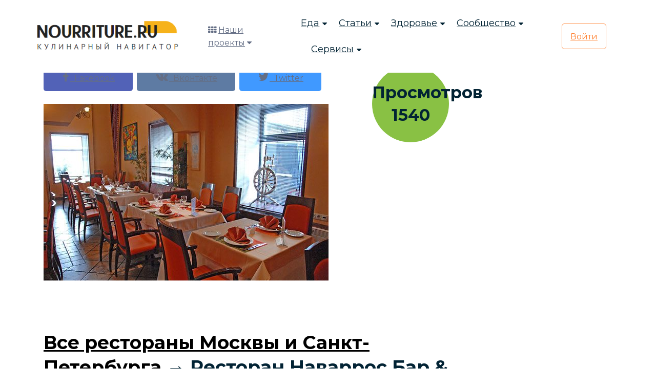

--- FILE ---
content_type: text/html; charset=UTF-8
request_url: https://nourriture.ru/restoran-kafe-bar/1433112/
body_size: 10656
content:
<!DOCTYPE html>
<html lang="ru">
<head>
    <meta charset="UTF-8">
    <meta name="viewport" content="width=device-width, initial-scale=1.0">
    <!--[if IE]><meta http-equiv="X-UA-Compatible" content="IE=edge" /><![endif]-->
    <!--[if IE]><meta http-equiv="X-UA-Compatible" content="ie=edge"><![endif]-->
    <link rel="stylesheet" href="/bitrix/templates/domain/assets/css/vendor.css">
    <link rel="stylesheet" href="/bitrix/templates/domain/assets/css/style.css">
    <link rel="stylesheet" href="/bitrix/templates/domain/assets/css/responsive.css">
	<link rel="stylesheet" href="/bitrix/templates/domain/assets/css/custom.css">
    <title>Как правильно готовить? </title>
	<meta name="description" content="Как правильно готовить?" />
	<meta name="keywords" content="Как правильно готовить?" />
	<meta property="og:title" content=""/>
	<meta property="og:description" content=""/>
	<meta property="og:image" content=""/>
	<meta property="og:url" content=""/>
	<meta property="og:type" content=""/>
	<meta property="twitter:title" content=""/>
	<meta property="twitter:description" content=""/>
	<meta property="twitter:image" content=""/>
	<meta property="twitter:site" content=""/>
	<meta name="zen-verification" content="hA20AkRR1ZjQmGEuaeo5OydqY9Wjek5byRMJcJvRSZJ6Ddrm4kQ0b1AmbS2Ortyz" />
	<link href="/bitrix/templates/domain/mediaelementjs/mediaelementplayer.min.css" rel="stylesheet"/>
	<link rel="stylesheet" href="/bitrix/templates/domain/mediaelementjs/quality.min.css"/>
	<!-- Yandex.RTB -->
			<!-- Yandex.RTB -->
</head>

	<body>
	
    <!-- search popup start-->
    <div class="body-overlay" id="body-overlay"></div>
    <div class="td-search-popup" id="td-search-popup">
		<form action="/search/" class="search-form">
            <div class="form-group">
                <input type="text" class="form-control" name="q" placeholder="Введите запрос.....">
            </div>
            <button type="submit" class="submit-btn"><i class="fa fa-search"></i></button>
        </form>
    </div>
    <!-- search popup end-->

    <!-- navbar start -->
    <div class="navbar-area navbar-area-1">
        <nav class="navbar navbar-expand-lg">
            <div class="container nav-container">
                <div class="responsive-mobile-menu">
                    <button class="menu toggle-btn d-block d-lg-none" data-target="#themefie_main_menu" aria-expanded="false" aria-label="Toggle navigation">
                        <span class="icon-left"></span>
                        <span class="icon-right"></span>
                    </button>
                </div>
                <div class="logo">
					<a class="main-logo" href="https://nourriture.ru"><img src="/bitrix/templates/domain/assets/img/logo.png" alt="img"></a>
                </div>
                <div class="nav-left-part">
                    <div class="header-cat-menu">
                        <i class="fa fa-th"></i>
                        <a href="#">Наши проекты</a>
                        <i class="fa fa-caret-down"></i>
                        <ul>
    				<li><a href="https://t.me/HomeBookeepingBot" rel="nofollow" target="_blank"><i class="fa fa-shopping-basket"></i> Бюджет семьи</a></li>
				<li><a href="https://t.me/schnurrdeutsch" target="_blank"><i class="fa fa-language"></i> Обучение немецкому языку (пилот)</a></li>
    				<li><a href="https://projects.abspublisher.com/" target="_blank"><i class="fa fa-language"></i> Все проекты</a></li>
    				<li><a href="https://horoscopes.nourriture.ru/" target="_blank"><i class="fa fa-clone"></i> Гороскоп на неделю</a></li>
    				<li><a href="https://en-erot.mq2.ru/" target="_blank"><i class="fa fa-clone"></i> Элитная литература</a></li>
    				<li><a href="https://mq2.ru" target="_blank"><i class="fa fa-language"></i> Книжный проект</a></li>
			</ul>
		    </div>
                </div>
                <div class="collapse navbar-collapse" id="themefie_main_menu">
                    <ul class="navbar-nav menu-open text-left pl-lg-5">
                        <li class="menu-item-has-children current-menu-item">
                            <a href="#">Еда</a>
                            <ul class="sub-menu">
                                <li><a href="/recipes/">Рецепты</a></li>
                                <li><a href="/katalog-retseptov/">Категории рецептов</a></li>
                                <li><a href="/stati-po-produktam/">Продукты</a></li>
                                <li><a href="/kukhni-narodov-mira/">Кухни мира</a></li>
                                <li><a href="/kak-pravilno-gotovit/">Мастерклассы</a></li>
                            </ul>
                        </li>
                        <li class="menu-item-has-children current-menu-item">
                            <a href="#">Статьи</a>
                            <ul class="sub-menu">
                                <li><a href="/interesnoe-o-ede/">Интересное о еде</a></li>
                                <li><a href="/detyam-o-ede/">Детям о еде</a></li>
                                <li><a href="/rasskazy-o-ede/">Рассказы о еде</a></li>
                                <li><a href="/news-intresting/">Интересные новости и статьи</a></li>
								<li><a href="/fen-shuy-i-mistika/">Фен-шуй и мистика</a></li>
                            </ul>
                        </li>
                        <li class="menu-item-has-children current-menu-item">
                            <a href="#">Здоровье</a>
                            <ul class="sub-menu">
                                <li><a href="/zdorovyj-obraz-zhizni/">ЗОЖ</a></li>
                                <li><a href="/sistemy-pitaniya/">Системы питания</a></li>
								<li><a href="/diagnostika-zabolevaniy/">Диагностика заболеваний</a></li>
                            </ul>
                        </li>
                        <li class="menu-item-has-children current-menu-item">
                            <a href="#">Сообщество</a>
                            <ul class="sub-menu">
                                <li><a href="/retsepty-s-fotografiyami/"><i class="fa fa-list"></i> Пошаговые рецепты</a></li>
                            </ul>
                        </li>
                        <li class="menu-item-has-children current-menu-item">
                            <a href="#">Сервисы</a>
                            <ul class="sub-menu">
								<li><a class="search" href="#"><i class="fa fa-search"></i> Искать</a></li>
								<li><a href="https://horoscopes.nourriture.ru/"><i class="fa fa-clone"></i> Гороскоп на неделю</a></li>
								<li><a href="/audio/"><i class="fa fa-music"></i> Слушать релакс</a></li>
                                <li><a href="/hozyakam-na-zametku/"><i class="fa fa-sticky-note-o"></i> Хозяйкам на заметку</a></li>
                                <li><a href="/meditsinskiy-spravochnik/"><i class="fa fa-book"></i> Справочник заболеваний</a></li>
								<li><a href="/test-online/"><i class="fa fa-graduation-cap"></i> Тесты</a></li>
								<li><a href="/horoskop/c/sonnik/"><i class="fa fa-clone"></i> Сонник</a></li>
								<li><a href="/tarot4cards/"><i class="fa fa-sign-language"></i> Гадание на Таро</a></li>
                            </ul>
                        </li>
						<li class="menu-item-has-children current-menu-item d-block d-md-none">
                            <a href="#">Наши проекты</a>
                            <ul class="sub-menu">
								<li><a href="https://projects.abspublisher.com/" rel="nofollow" target="_blank"><i class="fa fa-language"></i> Все проекты</a></li>
                            </ul>
                        </li>
                    </ul>
                </div>
								<div class="nav-right-part nav-right-part-mobile">
                    <a class="search" href="#"><i class="fa fa-search"></i></a>
                    <a class="btn btn-base" href="/auth/">Войти</a>
                </div>
                <div class="nav-right-part nav-right-part-desktop">
                    <a class="btn btn-white" href="/auth/">Войти</a>
                </div>
				            </div>
        </nav>
    </div>
    <!-- navbar end -->

<!--'start_frame_cache_3JiYAU'-->
<section class="page-section breadcrumbs">
	<div class="container">
		<div class="page-header">
			<h1 itemprop="name">Ресторан Наваррoс Бар & Гриль</h1>
		</div>
		<ul class="breadcrumb">
			<li><a href="/">Кулинарный портал</a></li>
			<li><a href="/content/aticle3/">Готовим правильно</a></li>
			<li><a href="/restoran-kafe-bar/">Рестораны Москвы / Рестораны Санкт-Петербурга</a></li>
		</ul>
	</div>
</section>

<section class="page-section with-sidebar">
	<div class="container">
		<div class="row">
			
			<div class="col-md-9 content" id="content">
				<article class="post-wrap post-single">
					<div class="row">
						<div class="col-sm-9">
															<div class="post-media">
																		<a class="btn btn-theme" style="background-color: #5262B7; border-color: #5262B7;" href="http://www.facebook.com/sharer.php?s=100&p[url]=http%3A%2F%2Fnourriture.ru%2Frestoran-kafe-bar%2F1433112%2F&p[title]=&p[summary]=&p[images][0]=http%3A%2F%2Fnourriture.ru%2Fupload%2Fiblock%2F184%2FRestoran-Navarros-Bar-Gril.jpg" onclick="window.open(this.href, this.title, 'toolbar=0, status=0, width=548, height=325'); return false;" title="Поделиться на Facebook" target="_parent"><i class="fa fa-facebook" style="font-size: 22px;"></i>&nbsp;&nbsp;Facebook</a>&nbsp;&nbsp;<a class="btn btn-theme" style="background-color: #5E7BA3; border-color: #5E7BA3;" href="http://vkontakte.ru/share.php?url=http%3A%2F%2Fnourriture.ru%2Frestoran-kafe-bar%2F1433112%2F&title=&description=&image=http%3A%2F%2Fnourriture.ru%2Fupload%2Fiblock%2F184%2FRestoran-Navarros-Bar-Gril.jpg&noparse=true" onclick="window.open(this.href, this.title, 'toolbar=0, status=0, width=548, height=325'); return false;" title="Рассказать в Вконтакте" target="_parent"><i class="fa fa-vk" style="font-size: 22px;"></i>&nbsp;&nbsp;Вконтакте</a>&nbsp;&nbsp;<a class="btn btn-theme" style="background-color: #4099FF; border-color: #4099FF;" href="http://twitter.com/share?text=&hashtags=+via+%40nourriture+%23nurnur&url=http%3A%2F%2Fnourriture.ru%2Frestoran-kafe-bar%2F1433112%2F" title="Поделиться в Твиттере" onclick="window.open(this.href, this.title, 'toolbar=0, status=0, width=548, height=325'); return false" target="_parent"><i class="fa fa-twitter" style="font-size: 22px;"></i>&nbsp;&nbsp;Twitter</a><br/><br/>
									<img src="/upload/iblock/184/Restoran-Navarros-Bar-Gril.jpg" itemprop="resultPhoto" alt="Ресторан Наваррoс Бар & Гриль" title="Ресторан Наваррoс Бар & Гриль" />
								</div>
													</div>
						<div class="col-sm-3">
							<div style="background-color: #89c144; text-align: center; height: 150px; width: 150px; vertical-align: middle; border-radius: 50%; -webkit-border-radius:50%; -moz-border-radius:50%; -khtml-border-radius:50%; padding-top: 31px;"><h3 class="abs-white">Просмотров<br>1540</h3></div>
						</div>
					</div>
					<div class="row">
						<div class="col-sm-12">
						<!-- Google Banner -->
							<div class="hidden-xs hidden-sm text-center">
																<!-- nourriture.ru большой горизонтальный баннер -->
								<ins class="adsbygoogle"
									 style="display:inline-block;width:728px;height:90px"
									 data-ad-client="ca-pub-6616628086370262"
									 data-ad-slot="7987835432"></ins>
															</div>
						<!-- Google Banner -->
						</div>
					</div>
					<div class="post-header">
						<h2 class="post-title"><a title="Взрослым о еде" style="color: black; text-decoration: underline;" href="/restoran-kafe-bar/">Все рестораны Москвы и Санкт-Петербурга</a> → Ресторан Наваррoс Бар & Гриль</h2>
						<div class="post-meta">
							<!-- AddThis Button BEGIN -->
							<div class="addthis_toolbox addthis_default_style addthis_32x32_style text-center">
								<a class="addthis_button_vk"></a>
								<a class="addthis_button_facebook"></a>
								<a class="addthis_button_odnoklassniki_ru"></a>
								<a class="addthis_button_mymailru"></a>
								<a class="addthis_button_twitter"></a>
								<a class="addthis_button_livejournal"></a>
								<a class="addthis_button_google_plusone_share"></a>
								<a class="addthis_button_favorites"></a>
								<a class="addthis_button_email"></a>
								<a class="addthis_button_print"></a>
								<a class="addthis_button_compact"></a>
								<a class="addthis_counter addthis_bubble_style"></a>
							</div>

																					<!-- AddThis Button END -->
						</div><br/>
					</div>
					<div class="post-body">
						<div class="post-excerpt">
							<div class="abs-slidebox">
																	<div class="abs-slidebox abs-resize" itemprop="recipeInstructions">Тип: Ресторан

Кухня: Латиноамериканская, Средиземноморская

Адрес: Москва, Шмитовский проезд, д. 23, стр. 4

Количество залов: Два зала + Барная зона. 150 мест

Метро: Улица 1905 года

Часы работы: С 11.30 до 03.00

Средний счет: 1500-2000р




<center>
<p>Адрес: Москва, Шмитовский проезд, д. 23, стр. 4</p>
<div id="YMapsID" style="width:600px;height:400px"></div>
</center>
<br/></div>
																<div class="ingridients">																												Город ресторана: Москва									<br />
																																					Тип ресторана: Ресторан									<br />
																																					Телефон ресторана: (499) 256-10-49, (499) 259-37-91									<br />
																	</div>
							</div>
							<br/>
														<div class="row">
																<ins class="adsbygoogle"
									 style="display:block"
									 data-ad-format="autorelaxed"
									 data-ad-client="ca-pub-6616628086370262"
									 data-ad-slot="4352221941"></ins>
															</div>
							<br/>
							<div>
																																																																																																																	</div>
		
							<div id="slidebox" class="hidden-md hidden-sm hidden-xs">
								<a class="close"></a>
								<h3>Читайте также:</h3>
								<div style="clear: both; border-top: 1px dotted #AD0366; margin-bottom: 5px; height: 90px;"><a href="/recipes/3528/" target="_blank"><img src="/upload/iblock/4e9/Riba-jarennaya-po-moskovski.jpg" border='0' style='float: left; padding: 5px;' alt="" width="74" height="50" /></a><h4><a href="/recipes/3528/" target="_blank">Рыба, жаренная по-московски</a></h4></div><div style="clear: both; border-top: 1px dotted #AD0366; margin-bottom: 5px; height: 90px;"><a href="/recipes/10902/" target="_blank"><img src="/upload/iblock/877/shashlykpokarski.jpg" border='0' style='float: left; padding: 5px;' alt="" width="74" height="49" /></a><h4><a href="/recipes/10902/" target="_blank">Шашлык по-карски</a></h4></div><div style="clear: both; border-top: 1px dotted #AD0366; margin-bottom: 5px; height: 90px;"><a href="/recipes/1416069/" target="_blank"><img src="/upload/iblock/cf3/Rybnyje-kotlety-v-kljare.jpg" border='0' style='float: left; padding: 5px;' alt="" width="74" height="56" /></a><h4><a href="/recipes/1416069/" target="_blank">Луфарь по-киевски</a></h4></div><div style="clear: both; border-top: 1px dotted #AD0366; margin-bottom: 5px; height: 90px;"><a href="/recipes/12611/" target="_blank"><img src="/upload/iblock/878/9074718_s.jpg" border='0' style='float: left; padding: 5px;' alt="" width="74" height="55" /></a><h4><a href="/recipes/12611/" target="_blank">Бутерброды с брынзой и маринованными огурцами</a></h4></div>							</div>
													</div>
					</div>
				</article>
			</div>

			<aside class="col-md-3 sidebar hidden-sm hidden-xs" id="sidebar">
							</aside>
			
			<aside class="col-md-3 sidebar hidden-md hidden-lg" id="sidebar-2">
							</aside>

		</div>
	</div>
</section>

<!-- widget -->
<section>
	<div class="container">
		<div class="row">
			<div class="col-md-4 content">
				<h4 class="widget-title"><span>Детям о еде</span></h4>
				<div class="product-list">
							<div class="media">
		<a class="pull-left media-link" href="/content/detyam-o-ede/poslovitsy-i-pogovorki-o-khlebe/">
			<img class="media-object" width="100%" src="/upload/iblock/04d/16643783_s.jpg" alt="Пословицы и поговорки о хлебе" title="Пословицы и поговорки о хлебе">
			<i class="fa fa-plus"></i>
		</a>
		<div class="media-body">
			<h4 class="media-heading"><a href="/content/detyam-o-ede/poslovitsy-i-pogovorki-o-khlebe/">Пословицы и поговорки о хлебе</a></h4>
			<div class="price"><ins><i class="fa fa-eye"></i>&nbsp;3876&nbsp;&nbsp;<i class="fa fa-heart"></i>&nbsp;1292</ins></div>
		</div>
	</div>
		<div class="media">
		<a class="pull-left media-link" href="/content/detyam-o-ede/o-golodnom-trolle-otryvok-iz-skazki-s-khopp-volshebnyy-melok-/">
			<img class="media-object" width="100%" src="/upload/iblock/0a4/31950085_s.jpg" alt="О голодном тролле (отрывок из сказки С. Хопп «Волшебный мелок»)" title="О голодном тролле (отрывок из сказки С. Хопп «Волшебный мелок»)">
			<i class="fa fa-plus"></i>
		</a>
		<div class="media-body">
			<h4 class="media-heading"><a href="/content/detyam-o-ede/o-golodnom-trolle-otryvok-iz-skazki-s-khopp-volshebnyy-melok-/">О голодном тролле (отрывок из сказки С. Хопп «Волшебный мелок»)</a></h4>
			<div class="price"><ins><i class="fa fa-eye"></i>&nbsp;2803&nbsp;&nbsp;<i class="fa fa-heart"></i>&nbsp;934</ins></div>
		</div>
	</div>
		<div class="media">
		<a class="pull-left media-link" href="/content/detyam-o-ede/mumi-troll-i-taynoe-obshestvo-iz-skazki-t-yansson-mumi-troll-i-kometa-/">
			<img class="media-object" width="100%" src="/upload/iblock/183/19141534_s%20%281%29.jpg" alt="Муми-тролль и Тайное общество (из сказки Т. Янссон &quot;Муми-тролль и комета&quot;)" title="Муми-тролль и Тайное общество (из сказки Т. Янссон &quot;Муми-тролль и комета&quot;)">
			<i class="fa fa-plus"></i>
		</a>
		<div class="media-body">
			<h4 class="media-heading"><a href="/content/detyam-o-ede/mumi-troll-i-taynoe-obshestvo-iz-skazki-t-yansson-mumi-troll-i-kometa-/">Муми-тролль и Тайное общество (из сказки Т. Янссон &quot;Муми-тролль и комета&quot;)</a></h4>
			<div class="price"><ins><i class="fa fa-eye"></i>&nbsp;3393&nbsp;&nbsp;<i class="fa fa-heart"></i>&nbsp;1131</ins></div>
		</div>
	</div>
				</div>
			</div>
			<div class="col-md-4 content">
				<h4 class="widget-title"><span>Продуктовый алфавит</span></h4>
				<div class="product-list">
							<div class="media">
		<a class="pull-left media-link" href="/content/aticle/1405376/">
			<img class="media-object" width="100%" src="/upload/iblock/1ae/78440528_s320x2401.jpg" alt="Цветки облепихи: польза цветков облепихи" title="Цветки облепихи: польза цветков облепихи">
			<i class="fa fa-plus"></i>
		</a>
		<div class="media-body">
			<h4 class="media-heading"><a href="/content/aticle/1405376/">Цветки облепихи: польза цветков облепихи</a></h4>
			<div class="price"><ins><i class="fa fa-eye"></i>&nbsp;5374&nbsp;&nbsp;<i class="fa fa-heart"></i>&nbsp;1791</ins></div>
		</div>
	</div>
		<div class="media">
		<a class="pull-left media-link" href="/content/aticle/1469538/">
			<img class="media-object" width="100%" src="/upload/iblock/401/mayskiy-myed-svoystva-mayskogo-myeda.jpg" alt="Майский мёд: свойства майского мёда" title="Майский мёд: свойства майского мёда">
			<i class="fa fa-plus"></i>
		</a>
		<div class="media-body">
			<h4 class="media-heading"><a href="/content/aticle/1469538/">Майский мёд: свойства майского мёда</a></h4>
			<div class="price"><ins><i class="fa fa-eye"></i>&nbsp;2967&nbsp;&nbsp;<i class="fa fa-heart"></i>&nbsp;989</ins></div>
		</div>
	</div>
		<div class="media">
		<a class="pull-left media-link" href="/content/aticle/1404459/">
			<img class="media-object" width="100%" src="/upload/iblock/4e9/limonik12.jpg" alt="Лимонник китайский" title="Лимонник китайский">
			<i class="fa fa-plus"></i>
		</a>
		<div class="media-body">
			<h4 class="media-heading"><a href="/content/aticle/1404459/">Лимонник китайский</a></h4>
			<div class="price"><ins><i class="fa fa-eye"></i>&nbsp;13411&nbsp;&nbsp;<i class="fa fa-heart"></i>&nbsp;4470</ins></div>
		</div>
	</div>
				</div>
			</div>
			<div class="col-md-4 content">
				<h4 class="widget-title"><span>Правильное питание</span></h4>
				<div class="product-list">
							<div class="media">
		<a class="pull-left media-link" href="/content/aticle3/1444148/">
			<img class="media-object" width="100%" src="/upload/iblock/996/9875043_s.jpg" alt="Особенности приготовления восточноукраинских шуликов" title="Особенности приготовления восточноукраинских шуликов">
			<i class="fa fa-plus"></i>
		</a>
		<div class="media-body">
			<h4 class="media-heading"><a href="/content/aticle3/1444148/">Особенности приготовления восточноукраинских шуликов</a></h4>
			<div class="price"><ins><i class="fa fa-eye"></i>&nbsp;6587&nbsp;&nbsp;<i class="fa fa-heart"></i>&nbsp;2196</ins></div>
		</div>
	</div>
		<div class="media">
		<a class="pull-left media-link" href="/content/aticle3/9506/">
			<img class="media-object" width="100%" src="/upload/iblock/685/small-kotleta.png" alt="Особенности приготовления полуфабрикатов из говядины: ростбиф, бифштекс, филе, лангет" title="Особенности приготовления полуфабрикатов из говядины: ростбиф, бифштекс, филе, лангет">
			<i class="fa fa-plus"></i>
		</a>
		<div class="media-body">
			<h4 class="media-heading"><a href="/content/aticle3/9506/">Особенности приготовления полуфабрикатов из говядины: ростбиф, бифштекс, филе, лангет</a></h4>
			<div class="price"><ins><i class="fa fa-eye"></i>&nbsp;32633&nbsp;&nbsp;<i class="fa fa-heart"></i>&nbsp;10878</ins></div>
		</div>
	</div>
		<div class="media">
		<a class="pull-left media-link" href="/content/aticle3/16329/">
			<img class="media-object" width="100%" src="/upload/iblock/372/3113158_jpg.jpg" alt="Особенности консервирования яблочного сока" title="Особенности консервирования яблочного сока">
			<i class="fa fa-plus"></i>
		</a>
		<div class="media-body">
			<h4 class="media-heading"><a href="/content/aticle3/16329/">Особенности консервирования яблочного сока</a></h4>
			<div class="price"><ins><i class="fa fa-eye"></i>&nbsp;40169&nbsp;&nbsp;<i class="fa fa-heart"></i>&nbsp;13390</ins></div>
		</div>
	</div>
				</div>
			</div>
		</div>
	</div>
</section>
<!-- /widget -->

<!--'end_frame_cache_3JiYAU'-->

    <!-- footer area start -->
    <footer class="footer-area pd-top-140">
        <div class="container">
            <div class="footer-top text-center">
                <div class="row justify-content-center">
                    <div class="col-xl-6 col-lg-8">
                        <h2>Подписка на рассылку новостей</h2>
                        <p>Маленькая команда с большими идеями! Мы делаем отличные материалы</p>
                        <div class="subscribe-inner-wrap">
                            <input type="text" placeholder="Введите свой Email">
                            <button class="btn btn-base">Подписаться</button>
                        </div>
                    </div>
                </div>
            </div>
            <div class="row">
                <div class="col-lg-3 col-sm-6">
                    <h4 class="widget-title">Наши проекты</h4>
                    <div class="widget_nav_menu">
                        <ul>
    						<li><a href="https://horoscopes.nourriture.ru/" target="_blank"><i class="fa fa-clone"></i> Гороскоп на неделю</a></li>
    						<li><a href="https://nourriture.ru/audio/" target="_blank"><i class="fa fa-music"></i> Слушать релакс</a></li>
    						<li><a href="https://en-erot.mq2.ru/" target="_blank"><i class="fa fa-clone"></i> Элитная литература</a></li>
    						<li><a href="https://mq2.ru" target="_blank"><i class="fa fa-language"></i> Книжный проект</a></li>
    						<li><a href="https://t.me/schnurrdeutsch" target="_blank"><i class="fa fa-language"></i> Обучение немецкому языку (пилот)</a></li>
						</ul>
                    </div>
                </div>
                <div class="col-lg-3 col-sm-6">
                    <h4 class="widget-title">Быстрый поиск</h4>
					<!--'start_frame_cache_FEp1a6'--><div class="widget_nav_menu">
	<ul>
								<li><i class="fa fa-arrow-circle-right" aria-hidden="true"></i> <a target="_blank" href="https://nourriture.ru/horoskop/">Астрология и здоровье</a></li>
								<li><i class="fa fa-arrow-circle-right" aria-hidden="true"></i> <a target="_blank" href="https://nourriture.ru/search/?q=%D0%9C%D0%B0%D1%81%D1%82%D0%BE%D0%BF%D0%B0%D1%82%D0%B8%D1%8F+%D1%81%D0%B8%D0%BC%D0%BF%D1%82%D0%BE%D0%BC%D1%8B+%D0%B8+%D0%BB%D0%B5%D1%87%D0%B5%D0%BD%D0%B8%D0%B5">Мастопатия симптомы и лечение</a></li>
								<li><i class="fa fa-arrow-circle-right" aria-hidden="true"></i> <a target="_blank" href="https://nourriture.ru/search/?q=%D0%96%D0%B8%D0%BC%D0%BE%D0%BB%D0%BE%D1%81%D1%82%D1%8C+%D1%81%D0%BE%D1%80%D1%82%D0%B0">Жимолость сорта</a></li>
								<li><i class="fa fa-arrow-circle-right" aria-hidden="true"></i> <a target="_blank" href="https://nourriture.ru/search/?q=%D0%9A%D0%90%D0%9C%D0%9D%D0%98+%D0%94%D0%9B%D0%AF+%D0%97%D0%94%D0%9E%D0%A0%D0%9E%D0%92%D0%AC%D0%AF+%D0%A7%D0%95%D0%9B%D0%9E%D0%92%D0%95%D0%9A%D0%90">КАМНИ ДЛЯ ЗДОРОВЬЯ ЧЕЛОВЕКА</a></li>
								<li><i class="fa fa-arrow-circle-right" aria-hidden="true"></i> <a target="_blank" href="/search/?q=%D0%94%D0%98%D0%95%D0%A2%D0%90+%D0%9F%D0%A0%D0%98+%D0%AF%D0%97%D0%92%D0%95%D0%9D%D0%9D%D0%9E%D0%99+%D0%91%D0%9E%D0%9B%D0%95%D0%97%D0%9D%D0%98">ДИЕТА ПРИ ЯЗВЕННОЙ БОЛЕЗНИ</a></li>
								<li><i class="fa fa-arrow-circle-right" aria-hidden="true"></i> <a target="_blank" href="https://nourriture.ru/search/?q=%D0%96%D0%B8%D0%BC%D0%BE%D0%BB%D0%BE%D1%81%D1%82%D1%8C">Жимолость</a></li>
								<li><i class="fa fa-arrow-circle-right" aria-hidden="true"></i> <a target="_blank" href="https://nourriture.ru/search/?q=%D0%9F%D0%BE%D0%B2%D1%8B%D1%88%D0%B5%D0%BD%D0%BD%D1%8B%D0%B9+%D1%85%D0%BE%D0%BB%D0%B5%D1%81%D1%82%D0%B5%D1%80%D0%B8%D0%BD">Повышенный холестерин</a></li>
								<li><i class="fa fa-arrow-circle-right" aria-hidden="true"></i> <a target="_blank" href="https://nourriture.ru/search/?q=%D0%9A%D0%B0%D0%BA+%D1%81%D0%BD%D0%B8%D0%B7%D0%B8%D1%82%D1%8C+%D1%85%D0%BE%D0%BB%D0%B5%D1%81%D1%82%D0%B5%D1%80%D0%B8%D0%BD">Как снизить холестерин</a></li>
			</ul>
</div><!--'end_frame_cache_FEp1a6'-->                </div>
                <div class="col-lg-3 col-sm-6">
                    <h4 class="widget-title">Сервисы</h4>
                    <div class="widget_nav_menu">
                        <ul>
							<li><a class="search" href="#"><i class="fa fa-search"></i> Искать</a></li>
							<li><a href="/audio/"><i class="fa fa-music"></i> Слушать релакс</a></li>
							<li><a href="/hozyakam-na-zametku/"><i class="fa fa-sticky-note-o"></i> Хозяйкам на заметку</a></li>
							<li><a href="/meditsinskiy-spravochnik/"><i class="fa fa-book"></i> Справочник заболеваний</a></li>
							<li><a href="https://horoscopes.nourriture.ru/"><i class="fa fa-star"></i> Гороскоп</a></li>
							<li><a href="/horoskop/c/sonnik/"><i class="fa fa-clone"></i> Сонник</a></li>
							<li><a href="/tarot4cards/"><i class="fa fa-sign-language"></i> Гадание на Таро</a></li>
						</ul>
                    </div>
					<h4 class="widget-title">О проекте</h4>
                    <div class="widget_nav_menu">
                        <ul>
							<li><a href="/o_proekte/"><span>О проекте</span></a></li>
							<li><a href="https://abspublisher.com/advertise" target="_blank"><span>Реклама на сайте</span></a></li>
							                        </ul>
                    </div>
                </div>
                <div class="col-lg-3 col-sm-6">
                    <h4 class="widget-title">Поддержка</h4>
                    <div class="widget_nav_menu mb-5">
                        <ul>
                            <li><a href="/o_proekte/right/"><span>Правила проекта</span></a></li>
														<li><a href="https://abspublisher.com/contacts" target="_blank" rel="nofollow"><span>Связаться с нами</span></a></li>
                        </ul>
                    </div>
                    <h4 class="widget-title">Оставайтесь на связи</h4>
                    <ul class="social-area mb-5 mb-lg-0">
                        <li>
                            <a href="https://www.facebook.com/nourritureru" rel="nofollow" target="_blank"><i class="fa fa-facebook"></i></a>
                        </li>
                        <li>
                            <a href="https://twitter.com/nourriture_ru" rel="nofollow" target="_blank"><i class="fa fa-twitter"></i></a>
                        </li>
                        <li>
                            <a href="https://vk.com/nourriture_ru" rel="nofollow" target="_blank"><i class="fa fa-vk"></i></a>
                        </li>
                        <li>
                            <a href="#" rel="nofollow" target="_blank"><i class="fa fa-instagram"></i></a>
                        </li>
                    </ul>
                </div>
            </div>
            <div class="footer-bottom">
                <div class="row">
                    <div class="col-md-6">
                        <div class="thumb">
                            <img src="/bitrix/templates/domain/assets/img/logo.png" alt="img">
                        </div>
                    </div>
                    <div class="col-md-6 text-md-right mt-3 mt-md-0 align-self-center">
                        <p>© С 11 марта 2012 &ndash; 2026 <a href="https://abspublisher.com/" target="_blank" rel="nofollow"><span>ABSPublisher</span></a>.
						<br/>Использование материалов только с разрешения редакции.</p>
                    </div>
                </div>
            </div>
        </div>
    </footer>
    <!-- footer area end -->

    <!-- back to top area start -->
    <div class="back-to-top">
        <span class="back-top"><i class="fa fa-angle-up"></i></span>
    </div>
    <!-- back to top area end -->

        		        		<!-- Yandex.Metrika counter -->
		<noscript><div><img src="https://mc.yandex.ru/watch/12901312" style="position:absolute; left:-9999px;" alt="" /></div></noscript>
	<!-- /Yandex.Metrika counter -->

<script>window.yaContextCb=window.yaContextCb||[]</script>
<script src="https://yandex.ru/ads/system/context.js" async></script>
<script async src="//pagead2.googlesyndication.com/pagead/js/adsbygoogle.js"></script>
<script>
								(adsbygoogle = window.adsbygoogle || []).push({});
								</script>
<script type="text/javascript">var addthis_config = {"data_track_addressbar":false};</script>
<script type="text/javascript" src="//s7.addthis.com/js/300/addthis_widget.js#pubid=ra-4fa95e6316a2a32c"></script>
<script src="http://api-maps.yandex.ru/1.1/index.xml?key=AOoEY1EBAAAAQeKDEAIA3A63V1f-VQItX8nqTtJls3-xabMAAAAAAAAAAADRzRSoMi2UWlTRZIccc5KPxF4T0g=="
type="text/javascript"></script><script type="text/javascript">
window.onload = function () {
var map = new YMaps.Map(document.getElementById("YMapsID"));
// Установка для карты ее центра и масштаба
map.setCenter(new YMaps.GeoPoint(37.542896,55.756553), 16);
var placemark = new YMaps.Placemark(new YMaps.GeoPoint(37.542895,55.756553));
// Создание стиля для значка метки
var s = new YMaps.Style();
s.iconStyle = new YMaps.IconStyle();
s.iconStyle.href = "/favicon.jpg ";
s.iconStyle.size = new YMaps.Point(24, 24);
s.iconStyle.offset = new YMaps.Point(-12, -24);
s.iconStyle.shadow = new YMaps.IconShadowStyle();
s.iconStyle.shadow.href = "/favicon.ico";
s.iconStyle.shadow.size = new YMaps.Point(16, 16);
s.iconStyle.shadow.offset = new YMaps.Point(-8, -16);
// Создание метки и добавление ее на карту. Вывод на карты
var placemark = new YMaps.Placemark(map.getCenter(), {style: s});
// Задаем контент для балуна
// Название заведения
placemark.name = "Ресторан Наваррoс Бар & Гриль";
// Адрес заведения
placemark.description = "Адрес: Москва, Шмитовский проезд, д. 23, стр. 4";
map.addOverlay(placemark);
}
</script><script async src="//pagead2.googlesyndication.com/pagead/js/adsbygoogle.js"></script>
<script>
									 (adsbygoogle = window.adsbygoogle || []).push({});
								</script>
<script type="text/javascript">
								$(function() {
									$(window).scroll(function(){
										var distanceTop = $('div.abs-slidebox:last').offset().top - $(window).height();
										
										if  ($(window).scrollTop() > distanceTop)
											$('#slidebox').animate({'right':'0px'},300);
										else 
											$('#slidebox').stop(true).animate({'right':'-430px'},100);	
									});
									

									$('#slidebox .close').bind('click',function(){
										$(this).parent().remove();
									});
								});
							</script>
<script src="/bitrix/templates/domain/assets/js/vendor.js"></script>
<script src="/bitrix/templates/domain/assets/js/main.js"></script>

<script src="/absgroups/js/jquery.clever-infinite-scroll.js" type="text/javascript"></script>

<script>
	$('#absContentsBegin').cleverInfiteScroll({
		contentsWrapperSelector: '#absContentsBegin',
		contentSelector: '.abscontent',
		nextSelector: '.absnext',
		loadImage: '/absgroups/images/ajax_loader.gif'
	});
	</script>
<script src="/bitrix/templates/domain/mediaelementjs/mediaelement-and-player.min.js"></script>
<script src="/bitrix/templates/domain/mediaelementjs/quality.min.js"></script>

<script>
		var
			sourcesSelector = document.body.querySelectorAll('select'),
			sourcesTotal = sourcesSelector.length
		;

		for (var i = 0; i < sourcesTotal; i++) {
			sourcesSelector[i].addEventListener('change', function (e) {
				var
					media = e.target.closest('.media-container').querySelector('.mejs__container').id,
					player = mejs.players[media]
				;

				player.setSrc(e.target.value.replace('&amp;', '&'));
				player.setPoster('');
				player.load();

			});

			// These media types cannot play at all on iOS, so disabling them
			if (mejs.Features.isiOS) {
				if (sourcesSelector[i].querySelector('option[value^="rtmp"]')) {
					sourcesSelector[i].querySelector('option[value^="rtmp"]').disabled = true;
				}
				if (sourcesSelector[i].querySelector('option[value$="webm"]')) {
					sourcesSelector[i].querySelector('option[value$="webm"]').disabled = true;
				}
				if (sourcesSelector[i].querySelector('option[value$=".mpd"]')) {
					sourcesSelector[i].querySelector('option[value$=".mpd"]').disabled = true;
				}
				if (sourcesSelector[i].querySelector('option[value$=".ogg"]')) {
					sourcesSelector[i].querySelector('option[value$=".ogg"]').disabled = true;
				}
				if (sourcesSelector[i].querySelector('option[value$=".flv"]')) {
					sourcesSelector[i].querySelector('option[value*=".flv"]').disabled = true;
				}
			}
		}

		document.addEventListener('DOMContentLoaded', function() {
			var mediaElements = document.querySelectorAll('video, audio'), total = mediaElements.length;

			for (var i = 0; i < total; i++) {
				new MediaElementPlayer(mediaElements[i], {
					iconSprite: '/bitrix/templates/domain/mediaelementjs/images/mejs-controls.svg',
					success: function () {
						var target = document.body.querySelectorAll('.player'), targetTotal = target.length;
						for (var j = 0; j < targetTotal; j++) {
							target[j].style.visibility = 'visible';
						}
					}
				});
			}
		});
	</script>

<script type="text/javascript" >
	   (function(m,e,t,r,i,k,a){m[i]=m[i]||function(){(m[i].a=m[i].a||[]).push(arguments)};
	   m[i].l=1*new Date();
	   for (var j = 0; j < document.scripts.length; j++) {if (document.scripts[j].src === r) { return; }}
	   k=e.createElement(t),a=e.getElementsByTagName(t)[0],k.async=1,k.src=r,a.parentNode.insertBefore(k,a)})
	   (window, document, "script", "https://mc.yandex.ru/metrika/tag.js", "ym");
	
	   ym(12901312, "init", {
			clickmap:true,
			trackLinks:true,
			accurateTrackBounce:true,
			webvisor:true
	   });
	</script>
</body>
</html>

--- FILE ---
content_type: text/html; charset=utf-8
request_url: https://www.google.com/recaptcha/api2/aframe
body_size: 268
content:
<!DOCTYPE HTML><html><head><meta http-equiv="content-type" content="text/html; charset=UTF-8"></head><body><script nonce="FDXoiJvVI9AKm2yIS_9Rxw">/** Anti-fraud and anti-abuse applications only. See google.com/recaptcha */ try{var clients={'sodar':'https://pagead2.googlesyndication.com/pagead/sodar?'};window.addEventListener("message",function(a){try{if(a.source===window.parent){var b=JSON.parse(a.data);var c=clients[b['id']];if(c){var d=document.createElement('img');d.src=c+b['params']+'&rc='+(localStorage.getItem("rc::a")?sessionStorage.getItem("rc::b"):"");window.document.body.appendChild(d);sessionStorage.setItem("rc::e",parseInt(sessionStorage.getItem("rc::e")||0)+1);localStorage.setItem("rc::h",'1769107064906');}}}catch(b){}});window.parent.postMessage("_grecaptcha_ready", "*");}catch(b){}</script></body></html>

--- FILE ---
content_type: text/css
request_url: https://nourriture.ru/bitrix/templates/domain/assets/css/style.css
body_size: 16069
content:
@charset "UTF-8";
/*
Theme Name: Dominie
Theme URI: http://themefie.com/dominie
Author: themefie
Author URI: https://themefie.com
Description: Dominie - Online Education Courses HTML Template
Version: 1.0.0
*/
/*--------------------------------------------------------------
>>> TABLE OF CONTENTS:
----------------------------------------------------------------
# Global
    ## Global
    ## Mixins
    ## Variables
    ## Common

# Sections
    ## Nav Bar
    ## Banner
    ## Brand Area
    ## Footer
    ## Widgets

# Elements
    ## accordion
    ## filter
    ## apartment
    ## blog
    ## city
    ## feature
    ## gallery
    ## intro
    ## main-search
    ## pricing
    ## service
    ## team
    ## user-list

--------------------------------------------------------------*/
/*-----------------
    # Typography
-----------------*/
@import url("https://fonts.googleapis.com/css?family=Montserrat:400,400i,500,600,700,800display=swap");
:root {
  --main-color: #ff7f2d;
  --heading-color: #022334;
  --paragraph-color: #646e85;
  --body-font: "Montserrat", sans-serif;
  --body-font-size: 16px;
  --line-height30: 1.6;
}

html {
  -webkit-text-size-adjust: 100%;
  -ms-text-size-adjust: 100%;
  overflow-x: hidden;
  font-family: var(--body-font);
}

* {
  box-sizing: border-box;
  outline: none;
  -moz-osx-font-smoothing: grayscale;
  /* Firefox */
  -webkit-font-smoothing: antialiased;
  /* WebKit  */
}

body {
  margin: 0;
  color: var(--paragraph-color);
  font-family: var(--body-font);
  line-height: var(--line-height30);
  font-size: var(--body-font-size);
}

h1 {
  font-size: 45px;
  line-height: 1.2333333333;
}

h2 {
  font-size: 36px;
  line-height: 1.3380952381;
}

h3 {
  font-size: 32px;
  line-height: 1.3833333333;
}

h4 {
  font-size: 24px;
  line-height: 1.3380952381;
}

h5 {
  font-size: 20px;
  line-height: 1.3380952381;
}

h6 {
  font-size: 16px;
  line-height: 1.2380952381;
}

h1,
h2,
h3,
h4,
h5,
h6 {
  color: var(--heading-color);
  font-weight: 700;
}

p {
  color: var(--paragraph-color);
  -webkit-hyphens: auto;
  hyphens: auto;
  margin-bottom: 10px;
}

a {
  color: inherit;
  text-decoration: none;
  transition: 0.4s;
}

a,
a:hover,
a:focus,
a:active {
  text-decoration: none;
  outline: none;
  color: inherit;
}

a:hover {
  color: var(--main-color);
}

pre {
  word-break: break-word;
}

a i {
  padding: 0 2px;
}

img {
  max-width: 100%;
}

ol {
  counter-reset: counter;
  padding-left: 0;
}

ol li {
  list-style: none;
  margin-bottom: 1rem;
}

ol li:before {
  counter-increment: counter;
  content: counter(counter);
  font-weight: 500;
  margin-right: 10px;
}

button:hover,
button:active,
button:focus {
  outline: 0;
}

/*input and button type focus outline disable*/
input[type=text]:focus,
input[type=email]:focus,
input[type=url]:focus,
input[type=password]:focus,
input[type=search]:focus,
input[type=tel]:focus,
input[type=number]:focus,
textarea:focus,
input[type=button]:focus,
input[type=reset]:focus,
input[type=submit]:focus,
select:focus {
  outline: none;
  box-shadow: none;
  border: 1px solid #ddd;
}

.no-gutter.row,
.no-gutter.container,
.no-gutter.container-fluid {
  margin-left: 0;
  margin-right: 0;
  padding-left: 0;
  padding-right: 0;
}

.no-gutter > [class^=col-] {
  padding-left: 0;
  padding-right: 0;
}

.no-gutter[class^=col-] {
  padding-left: 0;
  padding-right: 0;
}

.h-100vh {
  height: 100vh;
}

code {
  color: #faa603;
}

.check-list {
  margin: 0;
  padding: 0;
  list-style: none;
}
.check-list li {
  display: block;
  padding-left: 20px;
  position: relative;
  z-index: 0;
}
.check-list li:after {
  position: absolute;
  left: 0;
  top: 0;
  font-family: "fontawesome";
  content: "";
  color: var(--main-color);
}

.site-main .comment-navigation,
.site-main .posts-navigation,
.site-main .post-navigation {
  clear: both;
}

.comment-navigation .nav-previous,
.posts-navigation .nav-previous,
.post-navigation .nav-previous {
  float: left;
  width: 50%;
}

.comment-navigation .nav-next,
.posts-navigation .nav-next,
.post-navigation .nav-next {
  float: right;
  text-align: right;
  width: 50%;
}

.comment-navigation .nav-previous > a,
.posts-navigation .nav-previous > a,
.post-navigation .nav-previous > a,
.comment-navigation .nav-next > a,
.posts-navigation .nav-next > a,
.post-navigation .nav-next > a {
  transition: 0.3s ease-in;
}

.comment-navigation .nav-previous:hover > a,
.posts-navigation .nav-previous:hover > a,
.post-navigation .nav-previous:hover > a,
.comment-navigation .nav-next:hover > a,
.posts-navigation .nav-next:hover > a,
.post-navigation .nav-next:hover > a {
  color: var(--main-color);
}

.comment-list li {
  list-style: none;
}

.h-100vh {
  height: 100vh;
}

.position-relative {
  position: relative;
}

/*--------------------------------------------------------------
# Accessibility
--------------------------------------------------------------*/
/* Text meant only for screen readers. */
.screen-reader-text {
  border: 0;
  clip: rect(1px, 1px, 1px, 1px);
  -webkit-clip-path: inset(50%);
          clip-path: inset(50%);
  height: 1px;
  margin: -1px;
  overflow: hidden;
  padding: 0;
  position: absolute !important;
  width: 1px;
  word-wrap: normal !important;
  /* Many screen reader and browser combinations announce broken words as they would appear visually. */
}

.screen-reader-text:focus {
  background-color: #f1f1f1;
  border-radius: 3px;
  box-shadow: 0 0 2px 2px rgba(0, 0, 0, 0.6);
  clip: auto !important;
  -webkit-clip-path: none;
          clip-path: none;
  color: #21759b;
  display: block;
  font-size: 15px;
  font-size: 0.875rem;
  font-weight: bold;
  height: auto;
  left: 5px;
  line-height: normal;
  padding: 15px 23px 14px;
  text-decoration: none;
  top: 5px;
  width: auto;
  z-index: 100000;
  /* Above WP toolbar. */
}

/* Do not show the outline on the skip link target. */
#content[tabindex="-1"]:focus {
  outline: 0;
}

/*--------------------------------------------------------------
# Alignments
--------------------------------------------------------------*/
.alignleft {
  float: left;
  clear: both;
  margin-right: 20px;
}

.alignright {
  float: right;
  clear: both;
  margin-left: 20px;
}

.aligncenter {
  clear: both;
  display: block;
  margin: 0 auto 1.75em;
}

.alignfull {
  margin: 1.5em 0;
  max-width: 100%;
}

.alignwide {
  max-width: 1100px;
}

/*--------------------------------------------------------------
# Clearings
--------------------------------------------------------------*/
.clear:before,
.clear:after,
.entry-content:before,
.entry-content:after,
.comment-content:before,
.comment-content:after,
.site-header:before,
.site-header:after,
.site-content:before,
.site-content:after,
.site-footer:before,
.site-footer:after {
  content: "";
  display: table;
  table-layout: fixed;
}

.clear:after,
.entry-content:after,
.comment-content:after,
.site-header:after,
.site-content:after,
.site-footer:after {
  clear: both;
}

/*--------------------------------------------------------------
## Posts and pages
--------------------------------------------------------------*/
.sticky {
  display: block;
}

.updated:not(.published) {
  display: none;
}

/*--------------------------------------------------------------
# Media
--------------------------------------------------------------*/
.page-content .wp-smiley,
.entry-content .wp-smiley,
.comment-content .wp-smiley {
  border: none;
  margin-bottom: 0;
  margin-top: 0;
  padding: 0;
}

/* Make sure embeds and iframes fit their containers. */
embed,
iframe,
object {
  max-width: 100%;
}

/* Make sure logo link wraps around logo image. */
.custom-logo-link {
  display: inline-block;
}

/*--------------------------------------------------------------
## Captions
--------------------------------------------------------------*/
.wp-caption {
  margin-bottom: 1.5em;
  max-width: 100%;
  clear: both;
}

.wp-caption img[class*=wp-image-] {
  display: block;
  margin-left: auto;
  margin-right: auto;
}

.wp-caption .wp-caption-text {
  margin: 0.8075em 0;
}

.wp-caption-text {
  text-align: center;
}

/*----------------------------------------
    # Unit test
------------------------------------------*/
.wp-link-pages a {
  margin: 0 5px;
  transition: 0.3s ease-in;
}

.wp-link-pages {
  margin-bottom: 30px;
  margin-top: 25px;
}

.wp-link-pages span,
.wp-link-pages a {
  border: 1px solid #e2e2e2;
  padding: 5px 15px;
  display: inline-block;
}

.wp-link-pages .current,
.wp-link-pages a:hover {
  background-color: var(--main-color);
  color: #fff;
  border-color: var(--main-color);
}

.wp-link-pages span:first-child {
  margin-right: 5px;
}

dl,
ol,
ul {
  padding-left: 15px;
}

.post-password-form input {
  display: block;
  border: 1px solid #e2e2e2;
  height: 50px;
  border-radius: 3px;
  padding: 0 20px;
}

.post-password-form label {
  font-weight: 600;
  color: #333;
}

.post-password-form input[type=submit] {
  width: 100px;
  height: 50px;
  background-color: var(--main-color);
  color: #fff;
  font-size: 15px;
  font-weight: 600;
  letter-spacing: 1px;
  border: none;
  cursor: pointer;
  transition: 0.3s ease-in;
}

.post-password-form input[type=submit]:hover {
  background-color: #121A2F;
}

.footer-widget .table td,
.footer-widget .table th {
  padding: 0.5rem !important;
}

.custom-gutters-14 > .col,
.custom-gutters-14 > [class*=col-] {
  padding-right: 7px;
  padding-left: 7px;
}

.custom-gutters-20 > .col,
.custom-gutters-20 > [class*=col-] {
  padding-right: 10px;
  padding-left: 10px;
}

@media all and (min-width: 1300px) {
  .container-large {
    max-width: 1250px;
  }
}
@media all and (min-width: 1600px) {
  .container {
    max-width: 1440px;
  }

  .container-large {
    max-width: 1550px;
  }
}
/*---------------------------------------
    ## Button
---------------------------------------*/
.btn {
  height: 50px;
  line-height: 50px;
  padding: 0 35px;
  overflow: hidden;
  position: relative;
  border: 0;
  transition: all 0.5s ease;
  font-weight: 400;
  display: inline-block;
  transform: perspective(1px) translateZ(0);
  border-radius: 5px;
}
.btn:focus, .btn:active {
  outline: 0;
  box-shadow: none;
}
.btn img {
  margin-right: 7px;
  margin-top: -1px;
}

.btn-base {
  color: #fff;
  border: 0;
  background: var(--main-color);
}
.btn-base:before {
  content: "";
  position: absolute;
  z-index: -1;
  top: 0;
  left: 0;
  right: 0;
  bottom: 0;
  background: #022334;
  transform: scaleX(0);
  transform-origin: 0 50%;
  transition-duration: 0.4s;
}
.btn-base:hover, .btn-base:focus {
  color: #fff;
}
.btn-base:hover:before, .btn-base:focus:before {
  transform: scaleX(1);
}

.btn-border {
  color: var(--main-color);
  border: 1px solid var(--main-color);
  background: transparent;
}
.btn-border:before {
  content: "";
  position: absolute;
  z-index: -1;
  top: 0;
  left: 0;
  right: 0;
  bottom: 0;
  background: var(--main-color);
  transform: scaleX(0);
  transform-origin: 0 50%;
  transition-duration: 0.4s;
}
.btn-border:hover, .btn-border:focus {
  color: #fff;
}
.btn-border:hover:before, .btn-border:focus:before {
  transform: scaleX(1);
}

.btn-border-white {
  color: #ffffff;
  border: 1px solid #ffffff;
  background: transparent;
}
.btn-border-white:before {
  content: "";
  position: absolute;
  z-index: -1;
  top: 0;
  left: 0;
  right: 0;
  bottom: 0;
  background: #ffffff;
  transform: scaleX(0);
  transform-origin: 0 50%;
  transition-duration: 0.4s;
}
.btn-border-white:hover, .btn-border-white:focus {
  color: var(--main-color);
}
.btn-border-white:hover:before, .btn-border-white:focus:before {
  transform: scaleX(1);
}

.btn-white {
  color: var(--main-color);
  border: 0;
  background: #fff;
  border: 1px solid var(--main-color);
}
.btn-white:before {
  content: "";
  position: absolute;
  z-index: -1;
  top: 0;
  left: 0;
  right: 0;
  bottom: 0;
  background: #022334;
  transform: scaleX(0);
  transform-origin: 0 50%;
  transition-duration: 0.4s;
}
.btn-white:hover, .btn-white:focus {
  color: #fff;
  border: 1px solid #022334;
}
.btn-white:hover:before, .btn-white:focus:before {
  transform: scaleX(1);
}

/*------------------------------------------------
    ## Section title
------------------------------------------------*/
.section-title {
  margin-bottom: 47px;
  position: relative;
}
.section-title .sub-title {
  color: var(--main-color);
}
.section-title h2 {
  margin-bottom: 0;
}
.section-title p {
  margin-bottom: 0;
  margin-top: 13px;
}
.section-title a {
  margin-top: 25px;
}

.evt-list {
  margin: 0;
  padding: 0;
}
.evt-list li {
  list-style: none;
  margin-bottom: 3px;
}
.evt-list.style-white li {
  color: #fff;
}

/*------------------------------------------------
    ## Back Top
------------------------------------------------*/
.back-to-top {
  position: fixed;
  right: 30px;
  bottom: 30px;
  width: 44px;
  height: 44px;
  color: #fff;
  background-color: var(--main-color);
  text-align: center;
  line-height: 44px;
  z-index: 99;
  font-size: 25px;
  cursor: pointer;
  box-shadow: 0 0 5px rgba(0, 0, 0, 0.1);
  display: none;
  animation: backto-top-bounce 4s infinite ease-in-out;
  border-radius: 4px;
}
@keyframes backto-top-bounce {
  0% {
    transform: translateY(-5px);
  }
  50% {
    transform: translateY(10px);
  }
  100% {
    transform: translateY(-5px);
  }
}
/*-----------------------------------------
    ## Preloader Css
-------------------------------------------*/
.pre-wrap {
  position: fixed;
  content: "";
  transform: translate(-100%, -240%);
  font-size: 62px;
}

.preloader-inner {
  position: fixed;
  left: 0;
  top: 0;
  z-index: 999999999999;
  background-color: rgba(2, 48, 71, 0.9);
  width: 100%;
  height: 100%;
  display: flex;
  align-items: center;
  justify-content: center;
}
.preloader-inner .cancel-preloader {
  position: absolute;
  bottom: 30px;
  right: 30px;
}
.preloader-inner .cancel-preloader a {
  background-color: #fff;
  font-weight: 600;
  text-transform: capitalize;
  color: var(--main-color);
  width: 200px;
  height: 50px;
  text-align: center;
  line-height: 50px;
  border-radius: 30px;
  display: block;
  transition: all 0.4s ease;
}
.preloader-inner .cancel-preloader a:hover {
  background-color: var(--heading-color);
  color: #fff;
}

.spinner {
  margin: 120px auto;
  width: 60px;
  height: 60px;
  position: relative;
  text-align: center;
  animation: sk-rotate 2s infinite linear;
}

.dot1, .dot2 {
  width: 60%;
  height: 60%;
  display: inline-block;
  position: absolute;
  top: 0;
  background-color: var(--main-color);
  border-radius: 100%;
  animation: sk-bounce 2s infinite ease-in-out;
}

.dot2 {
  top: auto;
  bottom: 0;
  animation-delay: -1s;
}
@keyframes sk-rotate {
  100% {
    transform: rotate(360deg);
    -webkit-transform: rotate(360deg);
  }
}
@keyframes sk-bounce {
  0%, 100% {
    transform: scale(0);
    -webkit-transform: scale(0);
  }
  50% {
    transform: scale(1);
    -webkit-transform: scale(1);
  }
}
/*-----------------------------------------
    ## Breadcumb 
------------------------------------------*/
.breadcrumb-area {
  padding: 186px 0 112px;
  background-size: cover;
  position: relative;
  background-repeat: no-repeat;
  background-position: center;
}
.breadcrumb-area:after {
  content: "";
  position: absolute;
  left: 0;
  right: 0;
  bottom: 0;
  width: 100%;
  height: 100%;
  background: linear-gradient(to top, rgba(0, 0, 0, 0.5) 50%, rgba(0, 0, 100, 0));
  height: 65%;
  transition: all 0.6s ease;
  z-index: 0;
  opacity: 0.5;
}
.breadcrumb-area .breadcrumb-inner {
  position: relative;
  z-index: 2;
}
.breadcrumb-area .page-title {
  font-size: 55px;
  font-weight: 700;
  margin-bottom: 15px;
  color: #fff;
}
.breadcrumb-area .page-list {
  margin: 0;
  padding: 0;
  color: #fff;
}
.breadcrumb-area .page-list li {
  font-size: 16px;
  font-weight: 200;
  list-style: none;
  display: inline-block;
  position: relative;
  padding-left: 8px;
}
.breadcrumb-area .page-list li:after {
  position: absolute;
  left: 0;
  top: 1px;
  content: "/";
  font-family: "fontawesome";
}
.breadcrumb-area .page-list li:first-child {
  padding-left: 0;
}
.breadcrumb-area .page-list li:first-child:after {
  display: none;
}

/*------------------------------------------------
    ## social area
------------------------------------------------*/
.social-area {
  padding: 0;
  margin: 0;
}
.social-area li {
  list-style: none;
  display: inline-block;
  margin-right: 15px;
}
.social-area li:last-child {
  margin-right: 0;
}
.social-area li a {
  transition: 0.4s;
}
.social-area li a:hover {
  color: var(--main-color);
}

.social-area-2 {
  padding: 0;
  margin: 0;
}
.social-area-2 li {
  list-style: none;
  display: inline-block;
  margin: 0 5px;
}
.social-area-2 li a {
  color: #fff;
  transition: 0.4s;
}
.social-area-2 li a:hover {
  color: #022334;
}

/*----------------------------------------
  ## Search Popup
----------------------------------------*/
.td-search-popup.active .search-form {
  visibility: visible;
  opacity: 1;
  width: 40%;
}

.td-search-popup .search-form {
  width: 35%;
  position: absolute;
  position: fixed;
  top: 50%;
  left: 50%;
  transition: all 0.4s ease;
  visibility: hidden;
  opacity: 0;
  transform: translate(-50%, -50%);
  z-index: 999;
}

.td-search-popup .search-form .form-group .form-control {
  border: none;
  border-top-right-radius: 6px;
  border-bottom-right-radius: 6px;
  height: 54px;
  padding: 0 75px 0 25px;
  background: #f7f9fb;
}

.td-search-popup .search-form .form-group .form-control:hover,
.td-search-popup .search-form .form-group .form-control:focus,
.td-search-popup .search-form .form-group .form-control:active {
  outline: 0;
  box-shadow: none;
}

.td-search-popup .search-form .submit-btn {
  position: absolute;
  right: 0;
  top: 0;
  width: 60px;
  height: 54px;
  border: 0;
  border-top-right-radius: 5px;
  border-bottom-right-radius: 5px;
  color: #ffffff;
  transition: all 0.4s ease;
  padding: 0;
  text-align: center;
  cursor: pointer;
  background: var(--main-color);
}

.td-search-popup .search-form .submit-btn:hover,
.td-search-popup .search-form .submit-btn:focus,
.td-search-popup .search-form .submit-btn:active {
  outline: 0;
  box-shadow: none;
}

.body-overlay {
  position: fixed;
  width: 100%;
  height: 100%;
  display: block;
  background: rgba(0, 0, 0, 0.92);
  z-index: 999;
  content: "";
  left: 0;
  top: 0;
  visibility: hidden;
  opacity: 0;
  transition: all 0.4s ease;
  cursor: url([data-uri]), progress;
}

.body-overlay.active {
  visibility: visible;
  opacity: 0.97;
}

.mfp-zoom-in {
  /* animate in */
  /* animate out */
}

.mfp-zoom-in .mfp-content {
  opacity: 0;
  transition: all 0.4s ease;
  transform: scale(0.7);
}

.mfp-zoom-in.mfp-bg {
  opacity: 0;
  transition: all 0.4s ease;
}

.mfp-zoom-in.mfp-ready .mfp-content {
  opacity: 1;
  transform: scale(1);
}

.mfp-zoom-in.mfp-ready.mfp-bg {
  opacity: 0.7;
}

.mfp-zoom-in.mfp-removing .mfp-content {
  transform: scale(0.7);
  opacity: 0;
}

.mfp-zoom-in.mfp-removing.mfp-bg {
  opacity: 0;
}

/*----------------------------------------
  ## log-in Popup
----------------------------------------*/
.td-log-in-popup.active .log-in-form,
.td-log-in-popup.active .log-in-wrap {
  visibility: visible;
  opacity: 1;
}

.td-log-in-popup {
  position: absolute;
  width: 100%;
  top: 0;
  left: 0;
  margin-top: 100px;
}

.td-log-in-popup .log-in-form,
.td-log-in-popup .log-in-wrap {
  transition: all 0.4s ease;
  visibility: hidden;
  opacity: 0;
  position: inherit;
  z-index: 999;
}

.td-log-in-popup .log-in-wrap {
  border-radius: 5px 0 0 5px;
  padding: 169px 48px 143px;
  background: var(--main-color);
}
.td-log-in-popup .log-in-wrap .thumb {
  margin-bottom: 24px;
}
.td-log-in-popup .log-in-wrap p {
  color: #ffffff;
  margin-bottom: 28px;
}
.td-log-in-popup .log-in-wrap .btn {
  width: 280px;
  margin-bottom: 20px;
}

.td-log-in-popup .log-in-form {
  border-radius: 0 5px 5px 0;
  padding: 60px 50px 72px;
  background: #ffffff;
}
.td-log-in-popup .log-in-form .close {
  position: absolute;
  right: 17px;
  top: 13px;
}
.td-log-in-popup .log-in-form .nav-pills {
  width: 100%;
  border: 1px solid var(--main-color);
  border-radius: 5px;
  height: 48px;
  position: relative;
  margin-bottom: 42px;
}
.td-log-in-popup .log-in-form .nav-pills:after {
  content: "";
  position: absolute;
  height: 29px;
  width: 1px;
  background: var(--main-color);
  left: 50%;
  top: 9px;
}
.td-log-in-popup .log-in-form .nav-pills .nav-item {
  width: 50%;
  text-align: center;
  height: 100%;
  background: transparent;
}
.td-log-in-popup .log-in-form .nav-pills .nav-item .nav-link {
  height: 100%;
  background: transparent;
  font-size: 18px;
  font-weight: 600;
  color: var(--heading-color);
  padding: 0;
  line-height: 46px;
}
.td-log-in-popup .log-in-form .nav-pills .nav-item .nav-link.active, .td-log-in-popup .log-in-form .nav-pills .nav-item .nav-link:hover {
  color: var(--main-color);
}
.td-log-in-popup .log-in-form .tab-content .tab-pane .form-group {
  margin-bottom: 12px;
}
.td-log-in-popup .log-in-form .tab-content .tab-pane .form-group label {
  font-size: 14px;
  font-weight: 500;
  color: var(--heading-color);
  margin-bottom: 4px;
}
.td-log-in-popup .log-in-form .tab-content .tab-pane .form-group input {
  height: 50px;
  line-height: 50px;
  border: 1px solid #f3f3f3;
  padding: 0 20px;
  color: #646e85;
  font-size: 14px;
}
.td-log-in-popup .log-in-form .tab-content .tab-pane .form-group input::placeholder {
  color: #646e85;
  font-size: 14px;
}
.td-log-in-popup .log-in-form .tab-content .tab-pane .form-check {
  display: inline-block;
}
.td-log-in-popup .log-in-form .tab-content .tab-pane .form-check .form-check-input {
  margin-top: 7px;
}
.td-log-in-popup .log-in-form .tab-content .tab-pane .form-check .form-check-label {
  font-size: 14px;
  font-weight: 500;
  color: var(--heading-color);
}
.td-log-in-popup .log-in-form .tab-content .tab-pane .lost-password {
  float: right;
  font-size: 14px;
  font-weight: 500;
  color: var(--heading-color);
}
.td-log-in-popup .log-in-form .tab-content .tab-pane .btn {
  margin-top: 22px;
}
.td-log-in-popup .log-in-form .tab-content .tab-pane .other-log-in-area {
  margin-top: 27px;
}
.td-log-in-popup .log-in-form .tab-content .tab-pane .other-log-in-area h6 {
  position: relative;
}
.td-log-in-popup .log-in-form .tab-content .tab-pane .other-log-in-area h6:before {
  content: "";
  position: absolute;
  left: 0;
  top: 50%;
  height: 1px;
  width: 150px;
  background: #aeb5bf;
  margin-top: -1px;
}
.td-log-in-popup .log-in-form .tab-content .tab-pane .other-log-in-area h6:after {
  content: "";
  position: absolute;
  right: 0;
  top: 50%;
  height: 1px;
  width: 150px;
  background: #aeb5bf;
  margin-top: -1px;
}
.td-log-in-popup .log-in-form .tab-content .tab-pane .other-log-in-area .btn {
  border-radius: 5px;
  color: #ffffff;
  height: 50px;
  line-height: 52px;
  margin-top: 18px;
}
.td-log-in-popup .log-in-form .tab-content .tab-pane .other-log-in-area .btn i {
  margin-right: 10px;
}
.td-log-in-popup .log-in-form .tab-content .tab-pane .other-log-in-area .btn-fb {
  background-color: #3b5998;
  margin-right: 7px;
}
.td-log-in-popup .log-in-form .tab-content .tab-pane .other-log-in-area .btn-fb:hover {
  background: var(--main-color);
}
.td-log-in-popup .log-in-form .tab-content .tab-pane .other-log-in-area .btn-google {
  background-color: #4285f4;
}
.td-log-in-popup .log-in-form .tab-content .tab-pane .other-log-in-area .btn-google:hover {
  background: var(--main-color);
}

.owl-nav button {
  height: 50px;
  width: 50px;
  border: 1px solid var(--main-color);
  background: #fff;
  cursor: pointer;
  font-size: 24px;
  font-weight: 700;
  color: var(--main-color);
  transition: 0.4s;
  border-radius: 4px;
  cursor: pointer !important;
}
.owl-nav button:hover {
  background: var(--main-color);
  color: #fff;
}

.owl-dots .owl-dot {
  height: 8px;
  width: 40px;
  border: 0;
  display: inline-block;
  padding: 0;
  margin: 0 4px;
  background: #f8f8f8;
  cursor: pointer !important;
  background: #e5e5e5;
}
.owl-dots .owl-dot.active {
  background: var(--main-color);
}

.slick-dots {
  bottom: -40px;
}
.slick-dots li {
  height: 8px;
  width: 40px;
  border: 0;
  display: inline-block;
  padding: 0;
  margin: 0 4px;
  background: #f8f8f8;
  cursor: pointer !important;
  background: #e5e5e5;
}
.slick-dots li.slick-active {
  background: var(--main-color);
}

.rating-inner {
  color: #ffb700 !important;
}

.dmne-list-inner {
  margin: 0;
  padding: 0;
}
.dmne-list-inner li {
  list-style: none;
  padding-left: 30px;
  color: #022334;
  margin-bottom: 18px;
  position: relative;
}
.dmne-list-inner li:before {
  content: "";
  position: absolute;
  left: 0;
  top: 0;
  font-family: fontAwesome;
  color: var(--main-color);
}
.dmne-list-inner li:last-child {
  margin-bottom: 0;
}

.video-play-btn {
  height: 45px;
  width: 48px;
  display: inline-block;
  background: var(--main-color);
  line-height: 45px;
  text-align: center;
  padding-left: 3px;
  color: #fff;
  border-radius: 4px;
}
.video-play-btn:focus, .video-play-btn:hover {
  color: #fff;
}

/*--------------------------------------------------------------
# Globals
--------------------------------------------------------------*/
.border-none {
  border: 0 !important;
}

.bg-red {
  background: var(--main-color);
}

.bg-black {
  background: #000000;
}

.pd-top-110 {
  padding-top: 110px;
}

.pd-top-120 {
  padding-top: 120px;
}

.pd-top-135 {
  padding-top: 135px;
}

.pd-top-140 {
  padding-top: 140px;
}

.pd-top-150 {
  padding-top: 150px;
}

.pd-top-195 {
  padding-top: 195px;
}

.pd-bottom-110 {
  padding-bottom: 110px;
}

.pd-bottom-120 {
  padding-bottom: 120px;
}

.pd-bottom-130 {
  padding-bottom: 130px;
}

.pd-bottom-140 {
  padding-bottom: 140px;
}

.pd-bottom-150 {
  padding-bottom: 150px;
}

/*---------------------------------------------------
	widget styles
----------------------------------------------------*/
.dmne-sidebar .widget-title {
  margin-bottom: 25px;
}
.dmne-sidebar .widget {
  margin-bottom: 37px;
}

.widget-select-inner ul {
  margin: 0;
  padding: 0;
}
.widget-select-inner ul li {
  list-style: none;
}
.widget-select-inner ul li:last-child .single-select-inner {
  margin-bottom: 0;
}

.single-select-inner {
  font-weight: 600;
  cursor: pointer;
  margin-bottom: 7px;
}

.single-select-inner span {
  position: relative;
  display: inline-block;
  vertical-align: top;
  width: 18px;
  height: 18px;
  border-radius: 0;
  border: 2px solid #022334;
  text-align: center;
  top: 2px;
  margin-right: 5px;
}

.single-select-inner span:before {
  position: absolute;
  top: 0;
  left: 0;
  right: 0;
  bottom: 0;
  opacity: 0;
  text-align: center !important;
  font-size: 11px;
  line-height: 15px;
  vertical-align: middle;
}

.single-select-inner input[type=checkbox] {
  position: absolute;
  opacity: 0;
}

.single-select-inner input[type=checkbox]:checked {
  color: #fff;
  transition: color 0.3s ease-out;
}

.single-select-inner input[type=checkbox]:checked + span {
  border-color: var(--main-color);
  background-color: var(--main-color);
}

.single-select-inner input[type=checkbox]:checked + span:before {
  color: #fff;
  opacity: 1;
  transition: color 0.3s ease-out;
}

.course-view-sitebar {
  margin-top: -345px;
}
.course-view-sitebar .widget {
  background: #fff;
  border: 1px solid #b4b4b4;
  border-radius: 8px;
  padding: 20px;
  margin-bottom: 40px;
}

.widget-video-inner .thumb {
  margin-bottom: 20px;
  position: relative;
}
.widget-video-inner img {
  border-radius: 6px;
}
.widget-video-inner .video-play-btn {
  position: absolute;
  top: 50%;
  left: 50%;
  margin-top: -22px;
  margin-left: -24px;
}
.widget-video-inner .amount {
  margin-bottom: 15px;
}
.widget-video-inner .amount h4 {
  display: inline-block;
  margin-bottom: 0;
  margin-right: 10px;
}
.widget-video-inner .amount del {
  display: inline-block;
  margin-right: 10px;
}
.widget-video-inner .amount h6 {
  display: inline-block;
  margin-bottom: 0;
}
.widget-video-inner .btn-wrap .btn {
  margin-bottom: 10px;
}
.widget-video-inner .btn-wrap p {
  margin-top: 5px;
}
.widget-video-inner ul {
  margin: 0;
  padding: 0;
}
.widget-video-inner ul li {
  list-style: none;
  margin-bottom: 5px;
}
.widget-video-inner ul li:last-child {
  margin-bottom: 0;
}

.widget-accordion-inner {
  overflow: hidden;
}
.widget-accordion-inner .widget-title {
  background: var(--main-color);
  margin-bottom: 0;
  padding: 14px 20px;
  color: #fff;
}
.widget-accordion-inner .card {
  border: 0;
}
.widget-accordion-inner .card-header {
  padding: 0;
  border-left: 0;
  border-right: 0;
  background: #f8f8f8;
  border-color: #e5e5e5;
  padding: 0 20px;
}
.widget-accordion-inner .card-header .btn {
  border-radius: 0;
  background: transparent;
  width: 100%;
  text-align: left;
  padding: 0;
}
.widget-accordion-inner .card-header .btn i {
  font-size: 12px;
  float: right;
  line-height: 50px;
}
.widget-accordion-inner .card-header .btn .fa-plus {
  display: none;
}
.widget-accordion-inner .card-header .btn.collapsed .fa-plus {
  display: block;
}
.widget-accordion-inner .card-header .btn.collapsed .fa-minus {
  display: none;
}
.widget-accordion-inner .card-body ul {
  margin: 0;
  padding: 0;
}
.widget-accordion-inner .card-body ul li {
  list-style: none;
}
.widget-accordion-inner .card-body ul li .single-select-inner {
  font-size: 14px;
  font-weight: 400;
  margin-bottom: 12px;
}
.widget-accordion-inner .card-body ul li:last-child .single-select-inner {
  margin-bottom: 0;
}

.widget-author-inner p {
  margin-bottom: 0;
}
.widget-author-inner .media {
  margin-bottom: 15px;
}
.widget-author-inner .media-left {
  margin-right: 15px;
}
.widget-author-inner .media-left img {
  height: 110px;
  width: 100px;
  border-radius: 6px;
}
.widget-author-inner .media-body h5 {
  margin-bottom: 0;
}

/********* main widget **********/
.sidebar-area .widget {
  margin-bottom: 45px;
}
.sidebar-area .widget-title {
  margin-bottom: 25px;
}

.widget_search .search-form {
  position: relative;
  background: #F5F5F5;
  border-radius: 4px;
}

.widget_search .search-form input {
  letter-spacing: 0.3px;
  color: #5B6880;
  width: 100%;
  font-size: var(--body-font-size);
  font-weight: 400;
  border: 0;
  background: transparent;
  padding: 0 60px 0 24px;
  height: 60px;
  line-height: 60px;
}

.widget_search .search-form button {
  position: absolute;
  right: 0;
  border: 0;
  background: transparent;
  cursor: pointer;
  font-size: 15px;
  padding: 0 23px;
  height: 60px;
  line-height: 60px;
  top: 0;
  right: 0;
  color: var(--heading-color);
}

.widget_search .search-form button i {
  color: #5B6880;
}

.widget_search .search-form button:active,
.widget_search .search-form button:focus {
  box-shadow: none;
  outline: 0;
}

.widget-recent-post ul {
  list-style: none;
  padding: 0;
  margin: 0;
}

.widget-recent-post ul li .media {
  margin-bottom: 30px;
  align-items: center;
}

.widget-recent-post ul li .media .media-left {
  margin-right: 20px;
}

.widget-recent-post ul li .media img {
  border-radius: 6px;
}

.widget-recent-post ul li .media .media-body .title {
  font-size: 16px;
  margin-bottom: 5px;
}

.widget-recent-post ul li .media .media-body .post-date {
  font-size: 14px;
}

.widget-recent-post ul li:last-child .media {
  margin-bottom: 0;
}

.widget_categories ul {
  margin: 0;
  padding: 0;
}

.widget_categories ul li {
  list-style: none;
  margin-bottom: 10px;
}

.widget_categories ul li a {
  color: var(--heading-color);
}

.widget_categories ul li a:hover {
  color: var(--main-color);
}

.widget_categories ul li:last-child {
  margin-bottom: 0;
}

.widget_tag_cloud .tagcloud a {
  margin-right: 5px;
  margin-bottom: 10px;
  display: inline-block;
  transition: 0.4s;
  background: #f7f7f7;
  height: 36px;
  line-height: 36px;
  padding: 0 15px;
  font-size: 14px;
  border-radius: 5px;
}
.widget_tag_cloud .tagcloud a:hover {
  background: var(--main-color);
  color: #fff;
}

/*----------------------------------------------
    # Nav bar 
----------------------------------------------*/
.navbar-area {
  padding: 0;
  top: 0;
  position: fixed;
  z-index: 98;
  width: 100% !important;
  transition: all 0.4s;
  background: #fff;
}
.navbar-area .navbar {
  padding: 0;
  margin-right: 30px;
}
.navbar-area .nav-container {
  background-color: transparent;
  padding: 20px 12px;
  transition: all 0.4s;
}
.navbar-area .nav-container .logo a {
  font-weight: 700;
  font-size: 24px;
  color: #fff;
}
.navbar-area .nav-container .logo a img {
  height: auto;
}
.navbar-area .nav-container .logo .sticky-logo {
  display: none;
}
.navbar-area .nav-container .btn-transparent {
  font-size: 13px;
  font-weight: 700;
}
.navbar-area .nav-container .navbar-collapse .navbar-nav {
  display: block;
  width: 100%;
}
.navbar-area .nav-container .navbar-collapse .navbar-nav li {
  display: inline-block;
  font-weight: 400;
  line-height: 50px;
  text-transform: capitalize;
}
.navbar-area .nav-container .navbar-collapse .navbar-nav li a {
  color: #022334;
  font-weight: 400;
  font-size: 18px;
}
.navbar-area .nav-container .navbar-collapse .navbar-nav li:hover a {
  color: #022334;
}
.navbar-area .nav-container .navbar-collapse .navbar-nav li + li {
  margin-left: 20px;
}
.navbar-area .nav-container .navbar-collapse .navbar-nav li.menu-item-has-children {
  position: relative;
  z-index: 0;
  padding-right: 14px;
}
.navbar-area .nav-container .navbar-collapse .navbar-nav li.menu-item-has-children:before {
  position: absolute;
  right: -1px;
  top: 50%;
  content: "";
  font-family: "fontawesome";
  transform: translateY(-50%);
  transition: all 0.3s ease-in;
  color: #022334;
}
.navbar-area .nav-container .navbar-collapse .navbar-nav li.menu-item-has-children:hover {
  transition: all 0.4s ease;
}
.navbar-area .nav-container .navbar-collapse .navbar-nav li.menu-item-has-children:hover > .sub-menu {
  visibility: visible;
  opacity: 1;
}
.navbar-area .nav-container .navbar-collapse .navbar-nav li.menu-item-has-children .sub-menu {
  position: absolute;
  text-align: left;
  min-width: 210px;
  margin: 0;
  padding: 0;
  list-style: none;
  left: 0;
  top: 100%;
  box-shadow: 0 0 15px 0 rgba(0, 0, 0, 0.05);
  background-color: #fff;
  z-index: 9;
  overflow: hidden;
  visibility: hidden;
  opacity: 0;
  transition: all 0.4s ease;
  border-radius: 0;
}
.navbar-area .nav-container .navbar-collapse .navbar-nav li.menu-item-has-children .sub-menu.border-bt0 {
  border-bottom: 0px !important;
}
.navbar-area .nav-container .navbar-collapse .navbar-nav li.menu-item-has-children .sub-menu li {
  display: block;
  margin-left: 0;
  line-height: 22px;
  font-size: 15px;
  transition: all 0.4s ease;
  border-bottom: 1px solid #f5f5f5;
}
.navbar-area .nav-container .navbar-collapse .navbar-nav li.menu-item-has-children .sub-menu li a {
  display: block;
  padding: 10px 20px;
  white-space: nowrap;
  transition: all 0.3s;
  color: #050a30;
  font-size: 14px;
  font-weight: 500;
  transition: all 0.4s ease;
  position: relative;
}
.navbar-area .nav-container .navbar-collapse .navbar-nav li.menu-item-has-children .sub-menu li a:before {
  position: absolute;
  left: 17px;
  top: 50%;
  content: "";
  font-family: "fontawesome";
  /* IE 9 */
  /* Chrome, Safari, Opera */
  transform: translateY(-50%);
  visibility: hidden;
  opacity: 0;
  transition: 0.4s;
  color: #fff;
}
.navbar-area .nav-container .navbar-collapse .navbar-nav li.menu-item-has-children .sub-menu li:hover {
  background: var(--main-color);
}
.navbar-area .nav-container .navbar-collapse .navbar-nav li.menu-item-has-children .sub-menu li:hover a {
  color: #fff;
  padding: 10px 20px 10px 30px;
}
.navbar-area .nav-container .navbar-collapse .navbar-nav li.menu-item-has-children .sub-menu li:hover a:before {
  visibility: visible;
  opacity: 1;
}
.navbar-area .nav-container .navbar-collapse .navbar-nav li.menu-item-has-children .sub-menu li:last-child {
  border-bottom: 0;
}
.navbar-area .nav-container .navbar-collapse .navbar-nav li.menu-item-has-children .sub-menu .menu-item-has-children {
  position: relative;
  z-index: 0;
  padding-right: 0px;
}
.navbar-area .nav-container .navbar-collapse .navbar-nav li.menu-item-has-children .sub-menu .menu-item-has-children:before {
  position: absolute;
  right: 15px;
  top: 50%;
  content: "";
  font-family: "fontawesome";
  /* IE 9 */
  /* Chrome, Safari, Opera */
  transform: translateY(-50%);
}
.navbar-area .nav-container .navbar-collapse .navbar-nav li.menu-item-has-children .sub-menu .menu-item-has-children > .sub-menu {
  left: 100%;
  top: 20px;
}
.navbar-area .nav-container .navbar-collapse .navbar-nav li.menu-item-has-children .sub-menu .menu-item-has-children > .sub-menu .sub-menu .sub-menu {
  left: auto;
  right: 100%;
}
.navbar-area .nav-container .navbar-collapse .navbar-nav li.menu-item-has-children .sub-menu .menu-item-has-children:hover > .sub-menu {
  visibility: visible;
  opacity: 1;
}
.navbar-area .nav-container .navbar-collapse .navbar-nav li.menu-item-has-children .sub-menu .menu-item-has-children:hover > .sub-menu li:hover:before {
  color: #fff;
}
.navbar-area.style-two .nav-container .navbar-collapse .navbar-nav {
  text-align: left;
  margin-left: 40px;
}

.navbar-area-fixed {
  box-shadow: 0px 4px 6px 0px rgba(12, 0, 46, 0.1);
  top: 0;
}
.navbar-area-fixed .nav-container {
  padding: 12px;
}

.header-cat-menu {
  position: relative;
  margin-right: 0;
  cursor: pointer;
  margin: 0 0 0 50px;
}

.header-cat-menu:hover > ul {
  opacity: 1;
  visibility: visible;
  animation: menuslide 300ms;
}

.header-cat-menu ul {
  position: absolute;
  left: -3px;
  top: 40px;
  list-style: none;
  padding: 0;
  margin: 0;
  z-index: 9;
  border: none;
  opacity: 0;
  visibility: hidden;
  transition: 0.4s;
  box-shadow: 0 0 15px 0 rgba(0, 0, 0, 0.05);
  background-color: #fff;
  min-width: 210px;
}
.header-cat-menu ul li {
  width: 100%;
  margin-left: 0;
  line-height: 22px;
  font-size: 15px;
  transition: all 0.4s ease;
  border-bottom: 1px solid #f5f5f5;
}
.header-cat-menu ul li a {
  display: block;
  padding: 10px 20px;
  white-space: nowrap;
  transition: all 0.3s;
  color: #050a30;
  font-size: 14px;
  font-weight: 500;
  transition: all 0.4s ease;
  position: relative;
}
.header-cat-menu ul li a i {
  margin-right: 3px;
}
.header-cat-menu ul li a:before {
  position: absolute;
  left: 17px;
  top: 50%;
  content: "";
  font-family: "fontawesome";
  /* IE 9 */
  /* Chrome, Safari, Opera */
  transform: translateY(-50%);
  visibility: hidden;
  opacity: 0;
  transition: 0.4s;
  color: #fff;
}
.header-cat-menu ul li:hover {
  background: var(--main-color);
}
.header-cat-menu ul li:hover a {
  color: #fff;
  padding: 10px 20px 10px 30px;
}
.header-cat-menu ul li:hover a:before {
  visibility: visible;
  opacity: 1;
}
.header-cat-menu ul li:last-child {
  border-bottom: 0;
}

/********** nav-left-part ***********/
.nav-left-part .nav-left-part-list {
  margin-bottom: 0;
}
.nav-left-part .nav-left-part-list li {
  display: inline-block;
  list-style: none;
}
.nav-left-part .social-area li {
  margin-left: 0;
}
.nav-left-part .social-area li a {
  color: var(--main-color);
  transition: all 0.4s ease-in;
}
.nav-left-part .social-area li a:hover {
  color: var(--heading-color);
}

.custom-select-inner {
  display: inline-block;
  width: auto;
  margin: 0;
  padding: 5px;
  background: transparent;
  border: 0 !important;
  box-shadow: none !important;
  margin-top: -2px;
}

/********** navbar right part **********/
.nav-right-part .btn {
  padding: 0 16px;
  margin-left: 6px;
}

.navbar-nav {
  opacity: 0;
  margin-right: -30px;
  visibility: hidden;
  transition: all 0.3s ease 0s;
}

.menu-open {
  opacity: 1;
  margin-right: 0;
  visibility: visible;
}

.bar1 {
  width: 32px;
  height: 2px;
  margin-bottom: 5px;
  position: absolute;
  background: var(--main-color);
  z-index: 9999;
  top: 10px;
  right: -5px;
}

.bar2 {
  width: 24px;
  height: 2px;
  margin-bottom: 5px;
  position: absolute;
  background: var(--main-color);
  z-index: 9999;
  top: 17px;
  right: -5px;
}

.bar3 {
  width: 18px;
  height: 2px;
  margin-bottom: 5px;
  position: absolute;
  background: var(--main-color);
  z-index: 9999;
  top: 24px;
  right: -5px;
}

.responsive-mobile-menu button:focus {
  outline: none;
  border: none;
}

.responsive-mobile-menu {
  left: auto;
  top: 20px;
  right: 0;
  position: absolute;
  transition: 0.4s;
}

.navbar-area.navbar-area-fixed .responsive-mobile-menu {
  top: 14px;
}

.toggle-btn {
  width: 40px;
  height: 40px;
  transition-duration: 0.5s;
  border: 0;
  background: transparent;
}
.toggle-btn .icon-left {
  transition-duration: 0.5s;
  position: absolute;
  height: 2px;
  width: 11px;
  top: 18px;
  background-color: var(--main-color);
  left: 7px;
}
.toggle-btn .icon-left:before {
  transition-duration: 0.5s;
  position: absolute;
  width: 11px;
  height: 2px;
  background-color: var(--main-color);
  content: "";
  top: -7px;
  left: 0;
}
.toggle-btn .icon-left:after {
  transition-duration: 0.5s;
  position: absolute;
  width: 11px;
  height: 2px;
  background-color: var(--main-color);
  content: "";
  top: 7px;
  left: 0;
}
.toggle-btn .icon-left:hover {
  cursor: pointer;
}
.toggle-btn .icon-right {
  transition-duration: 0.5s;
  position: absolute;
  height: 2px;
  width: 11px;
  top: 18px;
  background-color: var(--main-color);
  left: 18px;
}
.toggle-btn .icon-right:before {
  transition-duration: 0.5s;
  position: absolute;
  width: 11px;
  height: 2px;
  background-color: var(--main-color);
  content: "";
  top: -7px;
  left: 0;
}
.toggle-btn .icon-right:after {
  transition-duration: 0.5s;
  position: absolute;
  width: 11px;
  height: 2px;
  background-color: var(--main-color);
  content: "";
  top: 7px;
  left: 0;
}
.toggle-btn .icon-right:hover {
  cursor: pointer;
}
.toggle-btn.open .icon-left {
  transition-duration: 0.5s;
  background: transparent;
}
.toggle-btn.open .icon-left:before {
  transform: rotateZ(45deg) scaleX(1.4) translate(2px, 1px);
}
.toggle-btn.open .icon-left:after {
  transform: rotateZ(-45deg) scaleX(1.4) translate(2px, -1px);
}
.toggle-btn.open .icon-right {
  transition-duration: 0.5s;
  background: transparent;
}
.toggle-btn.open .icon-right:before {
  transform: rotateZ(-45deg) scaleX(1.4) translate(-2px, 1px);
}
.toggle-btn.open .icon-right:after {
  transform: rotateZ(45deg) scaleX(1.4) translate(-2px, -1px);
}
.toggle-btn:hover {
  cursor: pointer;
}

.nav-right-part-desktop {
  margin-left: 20px;
}

.nav-right-part-mobile {
  display: none;
}

.sopen {
  display: block !important;
}

@media all and (max-width: 1199px) {
  .nav-left-part .main-search-inner {
    display: none;
  }
}
@media all and (max-width: 991px) {
  .nav-right-part {
    margin-right: 50px;
  }
  .nav-right-part .btn {
    height: 42px;
    line-height: 43px;
  }

  .nav-right-part .btn .right {
    padding-left: 5px;
    font-size: 13px;
  }

  .nav-right-part-mobile {
    display: block;
  }

  .nav-right-part-desktop {
    display: none;
  }

  .navbar-area .nav-container {
    position: relative;
    z-index: 0;
  }
  .navbar-area .nav-container .navbar-toggler {
    padding: 0px;
  }
  .navbar-area .nav-container .navbar-collapse {
    margin-top: 13px;
    padding-right: 0;
  }
  .navbar-area .nav-container .navbar-collapse .navbar-nav {
    display: block;
    margin-top: 20px;
  }
  .navbar-area .nav-container .navbar-collapse .navbar-nav li {
    display: block;
    text-align: left;
    line-height: 30px;
    padding: 10px 0;
    border-bottom: 1px solid rgba(0, 0, 0, 0.1);
  }
  .navbar-area .nav-container .navbar-collapse .navbar-nav li a {
    display: block;
  }
  .navbar-area .nav-container .navbar-collapse .navbar-nav li:last-child {
    border-bottom: none;
  }
  .navbar-area .nav-container .navbar-collapse .navbar-nav li + li {
    margin-left: 0;
  }
  .navbar-area .nav-container .navbar-collapse .navbar-nav li.menu-item-has-children:before {
    top: 25px;
    right: 0px !important;
  }
  .navbar-area .nav-container .navbar-collapse .navbar-nav li.menu-item-has-children .sub-menu {
    position: initial;
    display: block;
    width: 100%;
    border-top: none;
    box-shadow: none;
    margin-left: 0;
    padding-bottom: 0;
    height: auto;
    overflow: hidden;
    max-height: 250px;
    overflow-y: scroll;
    background-color: transparent;
    border-radius: 10px;
    padding: 0px;
    border-bottom: none;
    display: none;
    transition: none;
    visibility: visible;
    opacity: 1;
  }
  .navbar-area .nav-container .navbar-collapse .navbar-nav li.menu-item-has-children .sub-menu .sub-menu .menu-item-has-children:before {
    content: "";
  }
  .navbar-area .nav-container .navbar-collapse .navbar-nav li.menu-item-has-children .sub-menu li {
    padding: 0;
  }
  .navbar-area .nav-container .navbar-collapse .navbar-nav li.menu-item-has-children .sub-menu li.menu-item-has-children:hover:before {
    top: 30px;
    color: #fff;
  }
  .navbar-area .nav-container .navbar-collapse .navbar-nav li.menu-item-has-children .sub-menu li + li {
    border-top: none;
  }
}
@media all and (max-width: 575px) {
  .navbar-area .nav-container .logo a img {
    width: 125px;
  }

  .nav-right-part {
    margin-right: 30px;
    right: 0;
  }
  .nav-right-part .btn {
    font-size: 13px;
    padding: 0 10px;
  }

  .navbar-area .nav-container {
    padding: 12px;
  }

  .responsive-mobile-menu {
    right: 0;
  }

  .responsive-mobile-menu {
    top: 14px;
  }
}
/*----------------------------------------------
    ## Banner
----------------------------------------------*/
.banner-area {
  background-size: cover;
  background-repeat: no-repeat;
}
.banner-area.style-two {
  background: #022334;
}
.banner-area.style-two .banner-area-inner {
  padding-left: 0 !important;
  padding-right: 0 !important;
}
.banner-area.style-three .banner-area-inner {
  padding: 0;
  margin-top: 130px;
}
.banner-area.style-three .banner-area-inner .banner-inner h2 {
  color: var(--heading-color);
}
.banner-area.style-three .banner-area-inner .banner-inner p {
  color: #646e85;
}
.banner-area.style-three .client-area {
  margin-top: 70px;
}

.banner-area-inner {
  padding: 170px 90px 180px 90px;
  border-radius: 10px;
  background-repeat: no-repeat;
  background-size: cover;
  margin-top: 100px;
}

.banner-inner {
  position: relative;
  z-index: 3;
}
.banner-inner h2 {
  font-size: 36px;
  color: #fff;
  position: relative;
  margin-bottom: 12px;
  animation: 1.5s 0.6s fadeInLeft both;
}
.banner-inner p {
  position: relative;
  color: #d8d5d5;
  animation: 1.5s 0.8s fadeInLeft both;
  margin-bottom: 0;
  font-weight: 500;
}
.banner-inner .main-search-inner {
  animation: 1.5s 1s fadeInLeft both;
  margin-top: 20px;
}
.banner-inner .btn-wrap {
  animation: 1.5s 1s fadeInLeft both;
}

.main-search-inner {
  position: relative;
}
.main-search-inner i {
  position: absolute;
  left: 22px;
  top: 22px;
  font-weight: 400;
  color: var(--main-color);
}
.main-search-inner input {
  width: 100%;
  height: 60px;
  border: 0 !important;
  border-radius: 8px;
  padding-left: 58px;
  font-weight: 500;
  color: #646e85;
}
.main-search-inner.main-search-bg input {
  background: #f3f4f9;
}

/*----------------------------------------------
    ## All section style
----------------------------------------------*/
.single-course-inner {
  border-radius: 8px;
  overflow: hidden;
  margin-bottom: 30px;
}
.single-course-inner .thumb {
  overflow: hidden;
  position: relative;
}
.single-course-inner .thumb img {
  transition: 0.7s;
}
.single-course-inner .thumb .rating {
  background: #f8f8f8;
  height: 36px;
  line-height: 36px;
  padding: 0 22px;
  display: inline-block;
  position: absolute;
  left: 0;
  bottom: 0;
  border-radius: 0 6px 0 0;
  font-size: 14px;
  font-weight: 600;
}
.single-course-inner .thumb .rating i {
  color: var(--main-color);
}
.single-course-inner .thumb .bookmark {
  display: inline-block;
  position: absolute;
  right: 25px;
  top: 20px;
  color: #fff;
  transition: 0.4s;
}
.single-course-inner .thumb .bookmark:hover {
  color: var(--main-color);
}
.single-course-inner .details {
  background: #f8f8f8;
  padding: 25px 30px;
  position: relative;
}
.single-course-inner .details .price {
  height: 55px;
  width: 55px;
  line-height: 56px;
  color: #fff;
  font-weight: 500;
  text-align: center;
  background: var(--main-color);
  display: inline-block;
  position: absolute;
  right: 20px;
  top: -27px;
  z-index: 2;
  border-radius: 50%;
}
.single-course-inner .details .meta p {
  font-size: 12px;
  font-weight: 600;
  margin-bottom: 0;
}
.single-course-inner .details h5 {
  font-size: 18px;
  margin-top: 12px;
  margin-bottom: 25px;
}
.single-course-inner .details .price-inner p {
  font-weight: 600;
  margin-bottom: 0;
  color: var(--heading-color);
}
.single-course-inner .details .price-inner a {
  font-weight: 600;
  color: var(--heading-color);
}
.single-course-inner .details .price-inner a:hover {
  color: var(--main-color);
}
.single-course-inner:hover .thumb img {
  transform: scale(1.1);
}
.single-course-inner.style-two .details {
  padding: 25px 15px;
}

/************ single-intro-inner **************/
.single-intro-inner {
  margin-bottom: 40px;
}
.single-intro-inner .thumb {
  margin-bottom: 25px;
}
.single-intro-inner .details h5 {
  color: var(--main-color);
}
.single-intro-inner .details p {
  margin-top: 11px;
  margin-bottom: 0;
}

/*********** single-feedback-inner *************/
.single-feedback-inner {
  background: #f8f8f8;
  border-radius: 8px;
  padding: 50px 30px;
  margin-bottom: 30px;
}
.single-feedback-inner .thumb {
  margin-bottom: 25px;
}
.single-feedback-inner .thumb img {
  width: auto !important;
}
.single-feedback-inner .details p {
  margin-bottom: 0;
}
.single-feedback-inner .media .media-left {
  margin-right: 12px;
}
.single-feedback-inner .media .media-left img {
  border-radius: 8px;
}
.single-feedback-inner .media .media-body h6 {
  margin-bottom: 3px;
}
.single-feedback-inner .media .media-body p {
  margin-bottom: 0;
  font-weight: 500;
  font-size: 14px;
}
.single-feedback-inner.style-two {
  background: #20202c;
}
.single-feedback-inner.style-two .details p {
  color: #fff;
}
.single-feedback-inner.style-two .media .media-body h6 {
  color: #fff;
}
.single-feedback-inner.style-two .media .media-body p {
  color: #fff;
}

/*********** client-slider ************/
.client-slider .thumb {
  text-align: center;
}
.client-slider .thumb img {
  width: auto !important;
  margin: 0 auto;
}
.client-slider .owl-nav button {
  visibility: hidden;
  opacity: 0;
  transition: 0.4s;
}
.client-slider .owl-nav .owl-prev {
  position: absolute;
  left: 0;
  top: 50%;
  margin-top: -30px;
}
.client-slider .owl-nav .owl-next {
  position: absolute;
  right: 0;
  top: 50%;
  margin-top: -30px;
}
.client-slider .owl-dots {
  display: none;
}
.client-slider:hover button {
  visibility: visible;
  opacity: 1;
}
.client-slider:hover .owl-prev {
  left: -40px;
}
.client-slider:hover .owl-next {
  right: -40px;
}

/*********** single-category-inner ************/
.single-category-inner {
  background: #f3f4f9;
  border-radius: 8px;
  padding: 35px 20px;
  background-size: cover;
  position: relative;
  transition: 0.4s;
  margin-bottom: 30px;
}
.single-category-inner h4 {
  font-weight: 500;
}
.single-category-inner h6 {
  margin-bottom: 0;
  font-weight: 500;
}
.single-category-inner.style-two {
  padding: 75px 20px;
}
.single-category-inner.style-two:after {
  content: "";
  position: absolute;
  left: 0;
  top: 0;
  right: 0;
  bottom: 0;
  background: rgba(0, 0, 0, 0.3);
  border-radius: 8px;
}
.single-category-inner.style-two h4 {
  color: #f8f8f8;
  position: relative;
  z-index: 2;
}
.single-category-inner.style-two h6 {
  color: #f8f8f8;
  position: relative;
  z-index: 2;
}
.single-category-inner:hover {
  box-shadow: 0px 0px 30px #eeeeee;
}
.single-category-inner.style-two:hover {
  box-shadow: 0px 0px 30px #565656;
}

/*********** user-exp-slider **********/
.user-exp-area {
  padding: 50px 0 45px 0;
}

.exp-slider .owl-nav {
  display: none;
}
.exp-slider .owl-dots {
  text-align: center;
  margin-top: 20px;
}
.exp-slider .owl-dots .owl-dot {
  height: 12px;
  width: 12px;
  border: 0;
  border-radius: 50%;
  display: inline-block;
  padding: 0;
  margin: 0 4px;
}
.exp-slider .owl-dots .owl-dot.active {
  background: var(--main-color);
}

/*********** feedback-slider ***********/
.feedback-slider {
  padding: 0 30px;
}
.feedback-slider .owl-nav {
  display: none;
}
.feedback-slider .owl-dots {
  text-align: center;
}

/*********** courses-slider ************/
.courses-slider .owl-nav {
  display: none;
}
.courses-slider .owl-dots {
  text-align: center;
}

/************ dmne-tab-inner ************/
.dmne-tab-inner {
  background: #fff;
  padding: 18px 20px 18px 10px;
  border-radius: 8px;
  margin-bottom: 50px;
}
.dmne-tab-inner ul {
  border: 0 !important;
  display: inline-block;
}
.dmne-tab-inner ul li {
  margin: 0 13px;
  display: inline-block;
}
.dmne-tab-inner ul li a {
  border: 0 !important;
  padding: 0;
  position: relative;
  font-size: 18px;
  font-weight: 600;
}
.dmne-tab-inner ul li a:after {
  content: "";
  position: absolute;
  left: 0;
  bottom: -7px;
  height: 3px;
  width: 0;
  background: var(--main-color);
  transition: 0.4s;
}
.dmne-tab-inner ul li a.active {
  color: var(--main-color) !important;
}
.dmne-tab-inner ul li a.active:after {
  width: 100%;
}
.dmne-tab-inner.style-two {
  padding: 0;
  margin-bottom: 30px;
}
.dmne-tab-inner.style-two ul {
  border-bottom: 1px solid #e5e5e5 !important;
  display: block;
  text-align: left;
  padding-bottom: 20px;
}
.dmne-tab-inner.style-two ul li {
  margin: 0;
  margin-right: 100px;
}
.dmne-tab-inner.style-two ul li a:after {
  display: none;
}

/********* single-video-inner **********/
.single-video-inner {
  background: #f8f8f8;
  border-radius: 8px;
  overflow: hidden;
}
.single-video-inner .thumb {
  position: relative;
}
.single-video-inner .thumb img {
  height: 100%;
  width: auto;
  border-radius: 8px;
}
.single-video-inner .thumb a {
  position: absolute;
  left: 50%;
  top: 50%;
  margin-top: -23px;
  margin-left: -23px;
}
.single-video-inner .details {
  padding: 20px 20px 20px 0;
}
.single-video-inner .details .progress {
  height: 13px;
  border-radius: 12px;
  background-color: #fff;
  margin-bottom: 15px;
}
.single-video-inner .details .progress .progress-bar {
  border-radius: 12px;
  background: var(--main-color);
}
.single-video-inner .details p {
  margin-bottom: 15px;
  font-size: 14px;
  cursor: #646e85;
}
.single-video-inner .details .meta {
  color: #022334;
  font-weight: 600;
}

.welcome-slider .owl-nav {
  display: none;
}
.welcome-slider .owl-dots {
  text-align: center;
  margin-top: 30px;
}

/******* review-tab-inner ********/
.review-tab-inner p {
  margin-bottom: 0;
  margin-top: 10px;
}

/*********** dmne-review-inner ************/
.dmne-review-inner ul {
  margin: 0;
  padding: 0;
  border: 1px solid #e5e5e5;
  border-radius: 6px;
}
.dmne-review-inner ul li {
  list-style: none;
  border-bottom: 1px solid #e5e5e5;
  padding: 35px 40px;
}
.dmne-review-inner ul li:last-child {
  border: 0;
}
.dmne-review-inner ul li ul {
  border: 0;
  padding-left: 127px;
  margin-top: 30px;
}
.dmne-review-inner ul li ul li {
  padding: 0;
  border: 0;
}

.single-review-inner .media-left {
  margin-right: 30px;
}
.single-review-inner .media-left img {
  height: 60px;
  width: 60px;
  margin-bottom: 15px;
  margin-top: 5px;
  border-radius: 4px;
}
.single-review-inner .media-left h6 {
  margin-bottom: 0;
}
.single-review-inner .media-left p {
  margin-bottom: 0;
}
.single-review-inner .media-body i {
  color: var(--main-color);
}

.ratings-list-inner {
  border: 1px solid #e5e5e5;
  border-radius: 6px;
  padding: 40px 30px;
}
.ratings-list-inner ul {
  margin: 0;
  padding: 0;
}
.ratings-list-inner ul li {
  list-style: none;
  margin-bottom: 3px;
}
.ratings-list-inner ul li:last-child {
  margin-bottom: 0;
}
.ratings-list-inner ul li .progress-bar-inner {
  display: inline-block;
  width: 65%;
}
.ratings-list-inner ul li .progress-bar-inner .progress {
  height: 6px;
}
.ratings-list-inner ul li .progress-bar-inner .progress .progress-bar {
  background-color: #ffb700;
}
.ratings-list-inner ul li .counter-label {
  margin-right: 10px;
}
.ratings-list-inner ul li .counter-label i {
  color: #ffb700;
  margin-right: 3px;
}
.ratings-list-inner ul li .counter-count {
  margin-left: 10px;
}
.ratings-list-inner .total-avarage-rating h2 {
  margin-bottom: 0;
}

/************* single-instructor-inner *************/
.single-instructor-inner {
  border-radius: 8px;
  overflow: hidden;
  margin-bottom: 30px;
  box-shadow: 0px 0px 15px rgba(0, 0, 0, 0.07);
  transition: 0.4s;
}
.single-instructor-inner .thumb {
  overflow: hidden;
  position: relative;
}
.single-instructor-inner .thumb img {
  transition: 0.7s;
}
.single-instructor-inner .thumb .rating {
  background: #fff;
  height: 36px;
  line-height: 36px;
  padding: 0 22px;
  display: inline-block;
  position: absolute;
  left: 0;
  bottom: 0;
  border-radius: 0 6px 0 0;
  font-size: 14px;
  font-weight: 600;
  color: var(--heading-color);
}
.single-instructor-inner .thumb .rating i {
  color: var(--main-color);
}
.single-instructor-inner .details {
  padding: 12px 20px 22px 20px;
  position: relative;
}
.single-instructor-inner .details h5 {
  font-size: 18px;
  margin-top: 12px;
  margin-bottom: 5px;
}
.single-instructor-inner .details p {
  margin-bottom: 0;
}
.single-instructor-inner:hover {
  box-shadow: 0px 8px 30px rgba(0, 0, 0, 0.1);
}
.single-instructor-inner:hover .thumb img {
  transform: scale(1.1);
}

/**contact-form**/
.contact-form h3 {
  font-weight: 700;
  font-size: 28px;
  color: #1d2a3b;
}
.contact-form p {
  font-size: 14px;
  font-weight: 400;
  color: #7c7d96;
  padding: 11px 0 38px;
}
.contact-form .single-input-wrap {
  margin-bottom: 14px;
}
.contact-form .single-input-wrap input {
  border-radius: 10px;
  border: 2px solid #e5e5e5 !important;
  height: 56px;
  line-height: 56px;
  font-size: 14px;
  padding: 0 30px;
  color: #a7a7a7;
}
.contact-form .single-input-wrap input::placeholder {
  color: #a7a7a7;
  font-size: 14px;
}
.contact-form .single-input-wrap label {
  font-size: 16px;
  font-weight: 700;
  color: #1d2a3b;
  margin-bottom: 13px;
}
.contact-form .single-input-wrap textarea {
  border-radius: 10px;
  border: 2px solid #e5e5e5 !important;
  height: 56px;
  padding: 20px 30px 0 30px;
  font-size: 14px;
  color: #a7a7a7;
}
.contact-form .single-input-wrap textarea::placeholder {
  color: #a7a7a7;
  font-size: 14px;
}
.contact-form .btn {
  border-radius: 10px;
  height: 60px;
  line-height: 60px;
  font-size: 14px;
  padding: 0 50px;
}

.contact-page-inner h3 {
  font-weight: 700;
  font-size: 28px;
  color: #1d2a3b;
  margin-bottom: 15px;
}
.contact-page-inner p {
  color: #a7a7a7;
  margin-bottom: 0;
}
.contact-page-inner .location-area {
  padding: 40px 0 34px;
}
.contact-page-inner .contact-map .mapouter {
  position: relative;
  text-align: right;
  height: 300px;
  width: 100%;
}
.contact-page-inner .contact-map .gmap_canvas {
  overflow: hidden;
  background: none !important;
  height: 300px;
  width: 100%;
  border-radius: 10px;
}
.contact-page-inner .contact-map iframe {
  width: 100%;
  height: 300px;
  border: 0;
}

.coming-soon-page-area {
  padding-top: 320px;
}

.coming-soon-page-inner h1 {
  font-size: 70px;
  font-weight: 700;
  color: var(--main-color);
  margin-bottom: 21px;
}
.coming-soon-page-inner h4 {
  font-weight: 500;
  margin-bottom: 22px;
}
.coming-soon-page-inner p {
  margin-bottom: 53px;
}
.coming-soon-page-inner .timer-wrap .countdown .countdown-item {
  display: inline-block;
  margin-right: 150px;
}
.coming-soon-page-inner .timer-wrap .countdown .countdown-item .countdown-number {
  font-size: 50px;
  font-weight: 500;
  color: var(--main-color);
  font-family: var(--body-font);
  margin-bottom: -8px;
}
.coming-soon-page-inner .timer-wrap .countdown .countdown-item .countdown-text {
  font-size: 20px;
  font-weight: 500;
  color: var(--heading-color);
}
.coming-soon-page-inner .timer-wrap .countdown .countdown-item.min {
  margin-right: 0;
}
.coming-soon-page-inner .btn {
  padding: 0 200px;
  margin-top: 60px;
}

.course-view-details-inner .thumb {
  position: relative;
}
.course-view-details-inner .thumb .video-play-btn {
  position: absolute;
  top: 50%;
  left: 50%;
  height: 74px;
  width: 82px;
  margin-left: -41px;
  margin-top: -37px;
  line-height: 74px;
}
.course-view-details-inner .thumb .video-play-btn i {
  color: black;
  margin-top: 20px;
  font-size: 30px;
}
.course-view-details-inner .details .sub-title {
  color: var(--main-color);
}
.course-view-details-inner .details h3 {
  margin-top: 17px;
  margin-bottom: 26px;
}
.course-view-details-inner .details ul {
  list-style: none;
  padding: 0;
  margin: 0;
  display: flex;
}
.course-view-details-inner .details ul.introduction-list li {
  margin-right: 31px;
}
.course-view-details-inner .details ul.introduction-list li:last-child {
  margin-right: 0;
}
.course-view-details-inner .details ul.introduction-list p {
  margin-bottom: 7px;
}
.course-view-details-inner .details ul.introduction-list span {
  font-weight: 600;
}
.course-view-details-inner .details ul.price-area {
  margin-top: 76px;
}
.course-view-details-inner .details ul.price-area li {
  display: inline-block;
}
.course-view-details-inner .details ul.price-area span {
  font-size: 36px;
  color: var(--heading-color);
  font-weight: 700;
  margin-right: 50px;
}
.course-view-details-inner .details ul.price-area .btn-base {
  margin-right: 10px;
}

.testimonial-thumbnail-carousel .single-thumbnail-item {
  position: relative;
}
.testimonial-thumbnail-carousel img {
  height: 90px;
  width: 90px;
  border-radius: 50%;
  margin: 0 auto;
  border: 4px solid var(--main-color);
}
.testimonial-thumbnail-carousel .video-play-btn {
  height: 40px;
  width: 40px;
  border-radius: 50%;
  display: inline-block;
  background: var(--main-color);
  line-height: 40px;
  text-align: center;
  padding-left: 3px;
  color: #fff;
  position: absolute;
  left: 50%;
  margin-left: -20px;
  top: 50%;
  margin-top: -20px;
  font-size: 20px;
  visibility: hidden;
  opacity: 0;
  transition: 0.4s;
}
.testimonial-thumbnail-carousel .single-thumbnail-item:hover .video-play-btn {
  height: 85px;
  width: 85px;
  line-height: 85px;
  margin-left: -42px;
  margin-top: -42px;
  visibility: visible;
  opacity: 1;
}

.testimonial-thumbnail-slider .slider-item {
  margin-top: 28px;
}
.testimonial-thumbnail-slider .slider-item span {
  font-size: 14px;
}
.testimonial-thumbnail-slider .slider-item p {
  margin-bottom: 0;
  margin-top: 20px;
}

/************* about-thumb-inner *************/
.about-thumb-inner {
  overflow: hidden;
}
.about-thumb-inner img {
  transition: 0.7s;
}
.about-thumb-inner:hover img {
  transform: scale(1.1);
}

/********** counter-area-inner *********/
.counter-area-inner {
  margin: 0;
  padding: 0;
  margin: 0 auto;
}
.counter-area-inner li {
  display: inline-block;
  width: 19%;
  margin-bottom: 30px;
}
.counter-area-inner li:last-child {
  margin-bottom: 0;
}

.single-counter-inner h6 {
  margin-bottom: 0;
}

/*--------------------------------------------------------------
    #page-title-area
--------------------------------------------------------------*/
.pagination {
  display: inline-flex;
  text-align: center;
  margin: 0;
}

.pagination .page-item {
  margin: 0 5px;
}

.pagination .page-item .page-link {
  padding: 20px 26px 20px 26px;
  background: #f3f4f9;
  font-size: 16px;
  border-radius: 5px;
  border: 0;
  color: var(--heading-color);
  font-weight: 600;
}

.pagination .page-item.active .page-link {
  background: var(--main-color);
  color: #fff;
}

.pagination .page-item:hover .page-link {
  background: var(--main-color);
  color: #fff;
}

.single-blog-inner {
  overflow: hidden;
  border-radius: 8px;
  background: #f3f4f9;
  margin-bottom: 30px;
}
.single-blog-inner .thumb {
  overflow: hidden;
}
.single-blog-inner .thumb img {
  transition: 0.7s;
}
.single-blog-inner .details {
  padding: 25px 30px;
}
.single-blog-inner .details h5 {
  margin-bottom: 0;
}
.single-blog-inner .details p {
  margin-bottom: 0;
  margin-top: 14px;
  font-size: 14px;
  font-weight: 500;
}
.single-blog-inner .details .date {
  color: var(--main-color);
}
.single-blog-inner:hover .thumb img {
  transform: scale(1.1);
}
.single-blog-inner.style-two {
  position: relative;
}
.single-blog-inner.style-two:after {
  content: "";
  position: absolute;
  background-image: linear-gradient(to top, #022334 11%, rgba(255, 255, 255, 0));
  height: 100%;
  width: 100%;
  left: 0;
  bottom: 0;
  z-index: 2;
}
.single-blog-inner.style-two .details {
  background: none;
  position: absolute;
  left: 0;
  bottom: 0;
  width: 100%;
  z-index: 3;
}
.single-blog-inner.style-two .details h5 {
  color: #fff;
}
.single-blog-inner.style-two .details p {
  margin-bottom: 0;
  margin-top: 15px;
  font-size: 14px;
  font-weight: 500;
}

.single-leading-blog-inner .thumb {
  overflow: hidden;
}
.single-leading-blog-inner .thumb img {
  transition: 0.7s;
  height: auto;
}
.single-leading-blog-inner .media .media-left {
  margin-right: 12px;
}
.single-leading-blog-inner .media .media-left img {
  border-radius: 8px;
}
.single-leading-blog-inner .media .media-body h6 {
  margin-bottom: 3px;
}
.single-leading-blog-inner .media .media-body p {
  margin-bottom: 0;
  font-weight: 500;
  font-size: 14px;
}
.single-leading-blog-inner:hover .thumb img {
  transform: scale(1.1);
}

/********* single-cart-inner **********/
.single-coupon-inner {
  position: relative;
}
.single-coupon-inner input {
  height: 50px;
  width: 100%;
  padding: 0 60px 0 15px;
  border: 1px solid var(--main-color) !important;
  border-radius: 5px;
}
.single-coupon-inner a {
  height: 50px;
  line-height: 50px;
  background-color: var(--main-color);
  border-radius: 5px;
  position: absolute;
  right: 0;
  padding: 0 15px;
  color: #fff;
}
.single-coupon-inner a:hover {
  background-color: var(--heading-color);
}

.single-cart-inner {
  box-shadow: 0px 0px 15px rgba(0, 0, 0, 0.07);
  transition: 0.4s;
  padding: 20px;
  border-radius: 10px;
  margin-bottom: 30px;
}
.single-cart-inner .media .media-left {
  margin-right: 18px;
}
.single-cart-inner .media .media-left img {
  border-radius: 10px;
}
.single-cart-inner .media .media-body h6 {
  font-size: 18px;
}
.single-cart-inner .media .media-body p {
  margin-bottom: 0;
  font-size: 12px;
}
.single-cart-inner .price {
  color: var(--main-color);
  margin-bottom: 0;
}
.single-cart-inner .delete {
  font-size: 20px;
}
.single-cart-inner:hover {
  box-shadow: 0px 8px 30px rgba(0, 0, 0, 0.1);
}

.cart-details-inner {
  border: 3px solid var(--main-color);
  box-shadow: 0px 0px 25px #e4e0e0;
  border-radius: 10px;
  padding: 30px 30px 40px 30px;
}
.cart-details-inner .payment-card {
  margin: 0;
  padding: 0;
  margin-bottom: 15px;
}
.cart-details-inner .payment-card li {
  list-style: none;
  display: inline-block;
  margin-bottom: 6px;
  margin-right: 2px;
}
.cart-details-inner .payment-card li a {
  display: inline-block;
  background: #f8f8f8;
  height: 50px;
  width: 62px;
  line-height: 48px;
  text-align: center;
  border: 1px solid transparent;
  border-radius: 4px;
}
.cart-details-inner .payment-card li a img {
  width: 60%;
}
.cart-details-inner .payment-card li a:hover {
  border: 1px solid var(--main-color);
}
.cart-details-inner .payment-card li:last-child {
  margin-right: 0;
}
.cart-details-inner .title {
  margin-bottom: 30px;
}
.cart-details-inner .card-title {
  font-size: 15px;
}
.cart-details-inner input {
  width: 100%;
  height: 50px;
  padding: 0 15px;
  margin-bottom: 20px;
  border: 1px solid transparent;
  background: #f8f8f8;
  border-radius: 4px;
}
.cart-details-inner input:focus {
  border: 1px solid var(--main-color);
}
.cart-details-inner .info-details {
  border-bottom: 1px solid #b1b6c2;
  padding-bottom: 10px;
  margin-bottom: 10px;
}
.cart-details-inner .cart-price {
  float: left;
  width: 100%;
  border-bottom: 1px solid #b1b6c2;
  padding-bottom: 10px;
  margin-bottom: 5px;
}
.cart-details-inner .cart-price ul {
  margin: 0;
  padding: 0;
}
.cart-details-inner .cart-price ul li {
  list-style: none;
  display: block;
  margin-bottom: 5px;
  overflow: hidden;
}
.cart-details-inner .cart-price ul li span {
  color: var(--heading-color);
}
.cart-details-inner .cart-price ul li .float-right {
  font-weight: 600;
}
.cart-details-inner .total-price {
  margin-bottom: 30px;
}
.cart-details-inner .total-price span {
  color: var(--heading-color);
  font-weight: 600;
}

/*********** instructor-single-thumb ***********/
.instructor-single-thumb img {
  margin-bottom: 18px;
  width: 100%;
}
.instructor-single-thumb .social-area {
  margin-bottom: 15px;
}
.instructor-single-thumb p {
  margin-top: 15px;
}
.instructor-single-thumb p i {
  margin-right: 10px;
}

.instructor-single-details span {
  font-weight: 600;
  color: var(--heading-color);
}
.instructor-single-details h3 {
  margin-top: 55px;
}

/************** blog-details-inner ***********/
.blog-details-inner h2 {
  margin-bottom: 25px;
}
.blog-details-inner .thumb {
  margin-bottom: 30px;
}
.blog-details-inner p {
  margin-bottom: 20px;
}

.tag-share-area {
  border-top: 1px solid #e5e5e5;
  border-bottom: 1px solid #e5e5e5;
  padding-top: 30px;
  padding-bottom: 30px;
  margin-top: 58px;
}
.tag-share-area .tag-inner span {
  font-weight: 700;
  color: var(--heading-color);
}
.tag-share-area .social-area li {
  margin-right: 5px;
}
.tag-share-area .social-area li a {
  height: 40px;
  width: 40px;
  border-radius: 50%;
  border: 1px solid #e5e5e5;
  display: inline-block;
  text-align: center;
  line-height: 40px;
}
.tag-share-area .social-area li:last-child {
  margin-right: 0;
}

.comment-area {
  margin-top: 55px;
}
.comment-area h5 {
  margin-bottom: 29px;
}
.comment-area .media {
  border-bottom: 1px solid #e5e5e5;
  padding-bottom: 25px;
  margin-bottom: 30px;
}
.comment-area .media .media-left {
  margin-right: 20px;
}
.comment-area .media .media-left img {
  height: 100px;
  width: 100px;
  border-radius: 5px;
}
.comment-area .media .media-body {
  position: relative;
}
.comment-area .media .media-body span {
  font-size: 14px;
  letter-spacing: 2px;
  display: block;
  margin-bottom: 18px;
}
.comment-area .media .media-body .btn {
  height: 35px;
  line-height: 35px;
  padding: 0 15px;
  position: absolute;
  right: 0;
  top: 3px;
}
.comment-area .media .media-body p {
  margin-bottom: 0;
}

/********* single-input-wrap **********/
.comment-form {
  padding-top: 25px;
}
.comment-form .btn {
  height: 60px;
  line-height: 60px;
}
.comment-form h5 {
  margin-bottom: 25px;
}

.single-input-wrap {
  margin-bottom: 30px;
}
.single-input-wrap input {
  height: 60px;
  width: 100%;
  padding: 0 20px;
  border: 1px solid #e5e5e5 !important;
}
.single-input-wrap textarea {
  min-height: 130px;
  width: 100%;
  padding: 20px;
  border: 1px solid #e5e5e5 !important;
}

/*--------------------------------------------------
    ##Footer
---------------------------------------------------*/
.footer-area .widget-title {
  margin-bottom: 28px;
}
.footer-area .widget_nav_menu,
.footer-area .widget {
  margin-bottom: 50px;
}
.footer-area .widget_nav_menu ul {
  margin: 0;
  padding: 0;
}
.footer-area .widget_nav_menu ul li {
  list-style: none;
  margin-bottom: 8px;
}
.footer-area .widget_nav_menu ul li a {
  transition: 0.4s;
}
.footer-area .widget_nav_menu ul li a:hover {
  color: var(--main-color);
}

.footer-top {
  margin-bottom: 94px;
}
.footer-top p {
  margin-top: 20px;
}
.footer-top.style-two {
  background: var(--main-color);
  padding: 50px 30px;
  border-radius: 10px;
}
.footer-top.style-two h2,
.footer-top.style-two p {
  color: #fff;
}
.footer-top.style-two .subscribe-inner-wrap input {
  border: 1px solid #fff !important;
}

/************ subscribe-inner-wrap ************/
.subscribe-inner-wrap {
  position: relative;
  margin-top: 45px;
}
.subscribe-inner-wrap input {
  width: 100%;
  height: 80px;
  border: 1px solid #646e85 !important;
  padding: 0 173px 0 25px;
  border-radius: 5px;
}
.subscribe-inner-wrap button {
  height: 60px;
  position: absolute;
  right: 9px;
  top: 10px;
  border-radius: 5px;
}

.footer-bottom {
  padding: 25px 0 25px 0;
  border-top: 1px solid #e5e5e5;
}
.footer-bottom p {
  margin-bottom: 0;
}
.footer-bottom p span {
  color: var(--main-color);
}